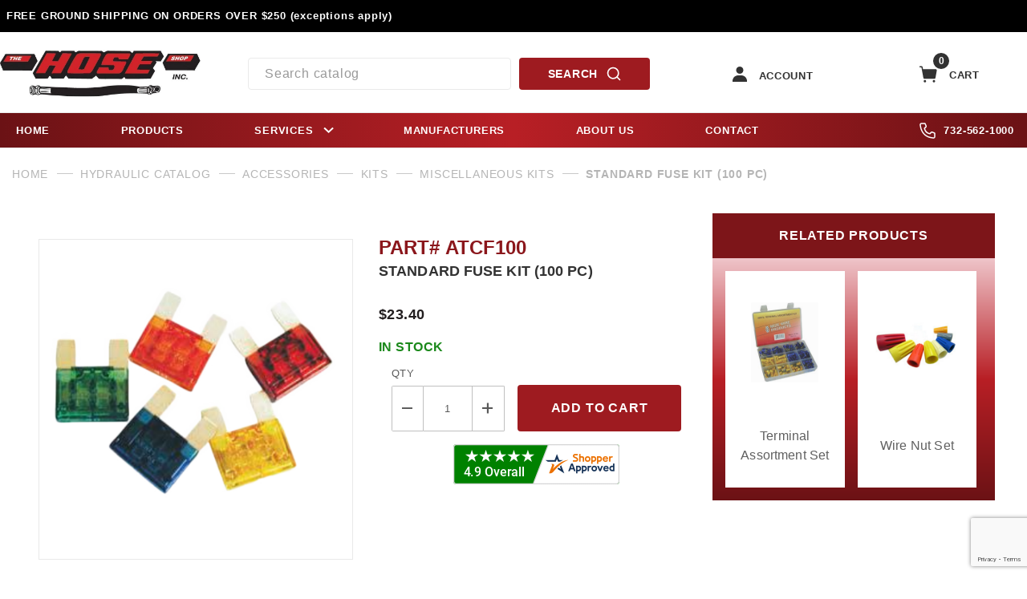

--- FILE ---
content_type: text/html; charset=utf-8
request_url: https://www.hoseshop.com/standard-fuse-kit-100-pc.html
body_size: 20669
content:
<!DOCTYPE html><html lang="en" class="no-js"><script>window.addEventListener('DOMContentLoaded', function () {sessionStorage.setItem('continue_url', 'https://www.hoseshop.com/standard-fuse-kit-100-pc.html');});</script><head><meta charset="utf-8"><meta name="viewport" content="width=device-width, initial-scale=1"><base href="https://www.hoseshop.com/mm5/"><title>www.hoseshop.com: Standard Fuse Kit (100 PC) </title><link type="text/css" media="all" rel="stylesheet" href="https://www.hoseshop.com/mm5/json.mvc?Store_Code=hoseshop&amp;Function=CSSResource_Output&amp;CSSCombinedResource_Code=stylesheet&T=398cd23e" data-resource-group="css_list" data-resource-code="stylesheet" /><link type="text/css" media="all" rel="stylesheet" href="css/00000001/combofacets.css?T=0c57b6af" data-resource-group="css_list" data-resource-code="combofacets" /><link type="text/css" media="all" rel="stylesheet" href="css/00000001/mailchimp.css?T=d70c24f1" data-resource-group="css_list" data-resource-code="mailchimp" /><link type="text/css" media="all" rel="stylesheet" href="css/00000001/customize_gowsikan.css?T=1aae57d2" data-resource-group="css_list" data-resource-code="customizegowsikan" /><script type="text/javascript">
var json_url = "https:\/\/www.hoseshop.com\/mm5\/json.mvc\u003F";
var json_nosessionurl = "https:\/\/www.hoseshop.com\/mm5\/json.mvc\u003F";
var Store_Code = "hoseshop";
</script>
<script type="text/javascript">
var MMThemeBreakpoints =
[
{
"code":	"mobile",
"name":	"Mobile",
"start":	{
"unit": "px",
"value": ""
}
,
"end":	{
"unit": "em",
"value": "39.999"
}
}
,{
"code":	"tablet",
"name":	"Tablet",
"start":	{
"unit": "px",
"value": ""
}
,
"end":	{
"unit": "em",
"value": "59.999"
}
}
];
</script>
<script type="text/javascript" src="https://www.hoseshop.com/mm5/clientside.mvc?T=49d38593&amp;Module_Code=cmp-cssui-searchfield&amp;Filename=runtime.js" integrity="sha512-GT3fQyjPOh3ZvhBeXjc3+okpwb4DpByCirgPrWz6TaihplxQROYh7ilw9bj4wu+hbLgToqAFQuw3SCRJjmGcGQ==" crossorigin="anonymous" async defer></script>
<script type="text/javascript">
var MMSearchField_Search_URL_sep = "https:\/\/www.hoseshop.com\/search.html\u003FSearch=";
(function( obj, eventType, fn )
{
if ( obj.addEventListener )
{
obj.addEventListener( eventType, fn, false );
}
else if ( obj.attachEvent )
{
obj.attachEvent( 'on' + eventType, fn );
}
})( window, 'mmsearchfield_override', function()
{
/*** This function allows you to prepend or append code to an existing function.* https://stackoverflow.com/questions/9134686/adding-code-to-a-javascript-function-programmatically*/function functionExtender(container, funcName, prepend, append) {(function () {'use strict';let cachedFunction = container[funcName];container[funcName] = function () {if (prepend) {prepend.apply(this);}let result = cachedFunction.apply(this, arguments);if (append) {append.apply(this);}return result;};})();}/*** This controls what happens when you click TAB on a selected search item.*/functionExtender(MMSearchField.prototype,'Event_Keydown',function () {},function () {let tabTarget = this.selected_item;if (tabTarget !== null) {if (event.keyCode === 9 && tabTarget !== this.menu_item_storesearch) {this.element_search.value = tabTarget.childNodes[0].getAttribute('data-search');}}});functionExtender(MMSearchField.prototype,'Menu_Append_Item',function () {},function () {let last = this.menu_items.length - 1;if (last === 0) {// One item found. Pass search_str in case it was an exact match.let search_str = this.element_search.value.trim();this.menu_items[last].action = this.menu_items[last].action + '&match_search=' + search_str + '&match_length=' + this.menu_items.length;}});MMSearchField.prototype.onMenuAppendHeader = function () {return null;};MMSearchField.prototype.onMenuAppendItem = function (data) {let searchResult;searchResult = newElement('li', {'class': 'x-search-preview__entry'}, null, null);searchResult.innerHTML = data;searchResult.setAttribute('aria-selected', 'false');searchResult.setAttribute('role', 'option');return searchResult;};MMSearchField.prototype.Menu_Item_Select = function (item) {this.selected_item = item;this.menu_items.forEach(function (menuItem) {menuItem.setAttribute('aria-selected', 'false');});if (item !== null) {this.selected_item.className = classNameAdd( this.selected_item, 'mm_searchfield_menuitem_selected' );this.selected_item.setAttribute('aria-selected', 'true');}};MMSearchField.prototype.onMenuAppendStoreSearch = function (search_value) {let searchAll;searchAll = newElement('li', {'class': 'x-search-preview__search-all'}, null, null);searchAll.element_text = newTextNode('Search store for product "' + search_value + '"', searchAll);searchAll.setAttribute('aria-selected', 'false');searchAll.setAttribute('role', 'option');return searchAll;};MMSearchField.prototype.onFocus = function () {this.element_menu.classList.toggle('x-search-preview--open');};MMSearchField.prototype.onBlur = function () {this.element_menu.classList.toggle('x-search-preview--open');};
} );
</script>
<script type="text/javascript" src="https://www.hoseshop.com/mm5/clientside.mvc?T=49d38593&amp;Filename=runtime_ui.js" integrity="sha512-ZIZBhU8Ftvfk9pHoUdkXEXY8RZppw5nTJnFsMqX+3ViPliSA/Y5WRa+eK3vIHZQfqf3R/SXEVS1DJTjmKgVOOw==" crossorigin="anonymous" async defer></script><script type="text/javascript" src="https://www.hoseshop.com/mm5/clientside.mvc?T=49d38593&amp;Filename=ajax.js" integrity="sha512-hBYAAq3Edaymi0ELd4oY1JQXKed1b6ng0Ix9vNMtHrWb3FO0tDeoQ95Y/KM5z3XmxcibnvbVujqgLQn/gKBRhA==" crossorigin="anonymous" async defer></script><!-- Head Tag Content start --><link rel="canonical" href="https://www.hoseshop.com/standard-fuse-kit-100-pc.html" itemprop="url"><!-- Head Tag Content ends --><script type="text/javascript" src="https://www.hoseshop.com/mm5/clientside.mvc?T=49d38593&Module_Code=mvga&amp;Filename=mvga.js"></script><!-- LP Site Verification --><meta name="google-site-verification" content="KaGbpIYRjx0eAjb9gEbwJ1IcgSQNA2K0ibj4veWshkQ" /><meta name="google-site-verification" content="QG9goAhvsSBm4vCFYbiubqiifw5Towc64CnEB8QgQ38" /><script async src="https://www.googletagmanager.com/gtag/js?id=G-WQZ4RGS9XY"></script><script>window.dataLayer = window.dataLayer || [];function gtag(){dataLayer.push(arguments);}gtag('js', new Date());gtag('config', 'G-WQZ4RGS9XY');</script><link type="text/css" media="all" rel="stylesheet" integrity="sha256-lWOXBr8vqpiy3pliCN1FmPIYkHdcr8Y0nc2BRMranrA= sha384-0K5gx4GPe3B0+RaqthenpKbJBAscHbhUuTd+ZmjJoHkRs98Ms3Pm2S4BvJqkmBdh sha512-wrhf+QxqNNvI+O73Y1XxplLd/Bt2GG2kDlyCGfeByKkupyZlAKZKAHXE2TM9/awtFar6eWl+W9hNO6Mz2QrA6Q==" crossorigin="anonymous" href="https://www.hoseshop.com/mm5/json.mvc?Store_Code=hoseshop&amp;Function=CSSResource_Output&amp;CSSResource_Code=mm-theme-styles&T=9bfaccea" data-resource-group="modules" data-resource-code="mm-theme-styles" /><script type="text/javascript" data-resource-group="modules" data-resource-code="recaptcha_v3">
(() =>
{
var script;
script	= document.createElement( 'script' );
script.src	= 'https://www.google.com/recaptcha/api.js?render=6LfV7Q0qAAAAABvpbjZ1BamwDWvnjGKBwknqI1dC';
document.documentElement.appendChild( script );
} )();
document.addEventListener( 'DOMContentLoaded', () =>
{
var form, element, elements, form_lookup;
form_lookup = new Array();
elements = document.querySelectorAll( 'form input\u005Bname\u003D\"Action\"\u005D\u005Bvalue\u003D\"AUTH\"\u005D, form \u005Bname\u003D\"Action\"\u005D\u005Bvalue\u003D\"ORDR,SHIP,CTAX,AUTH\"\u005D' )
for ( element of elements )
{
if ( element instanceof HTMLFormElement )	form = element;
else if ( element.form instanceof HTMLFormElement )	form = element.form;
else
{
form = null;
while ( element )
{
if ( element instanceof HTMLFormElement )
{
form = element;
break;
}
element = element.parentNode;
}
}
if ( form && ( form_lookup.indexOf( form ) === -1 ) )
{
form_lookup.push( form );
new Miva_reCAPTCHAv3_FormSubmitListener( form, 'payment_authorization' );
}
}
elements = document.querySelectorAll( 'form input\u005Bname\u003D\"Action\"\u005D\u005Bvalue\u003D\"ICST\"\u005D' )
for ( element of elements )
{
if ( element instanceof HTMLFormElement )	form = element;
else if ( element.form instanceof HTMLFormElement )	form = element.form;
else
{
form = null;
while ( element )
{
if ( element instanceof HTMLFormElement )
{
form = element;
break;
}
element = element.parentNode;
}
}
if ( form && ( form_lookup.indexOf( form ) === -1 ) )
{
form_lookup.push( form );
new Miva_reCAPTCHAv3_FormSubmitListener( form, 'customer_account_create' );
}
}
elements = document.querySelectorAll( 'form input\u005Bname\u003D\"Action\"\u005D\u005Bvalue\u003D\"ICSQ\"\u005D, form input\u005Bname\u003D\"Action\"\u005D\u005Bvalue\u005E\u003D\"ICSQ,\"\u005D' )
for ( element of elements )
{
if ( element instanceof HTMLFormElement )	form = element;
else if ( element.form instanceof HTMLFormElement )	form = element.form;
else
{
form = null;
while ( element )
{
if ( element instanceof HTMLFormElement )
{
form = element;
break;
}
element = element.parentNode;
}
}
if ( form && ( form_lookup.indexOf( form ) === -1 ) )
{
form_lookup.push( form );
new Miva_reCAPTCHAv3_FormSubmitListener( form, 'customer_account_quick_create' );
}
}
elements = document.querySelectorAll( 'form input\u005Bname\u003D\"Action\"\u005D\u005Bvalue\u003D\"EMPW\"\u005D' )
for ( element of elements )
{
if ( element instanceof HTMLFormElement )	form = element;
else if ( element.form instanceof HTMLFormElement )	form = element.form;
else
{
form = null;
while ( element )
{
if ( element instanceof HTMLFormElement )
{
form = element;
break;
}
element = element.parentNode;
}
}
if ( form && ( form_lookup.indexOf( form ) === -1 ) )
{
form_lookup.push( form );
new Miva_reCAPTCHAv3_FormSubmitListener( form, 'customer_forgot_password' );
}
}
elements = document.querySelectorAll( 'form input\u005Bname\u003D\"Action\"\u005D\u005Bvalue\u003D\"CSTR\"\u005D' )
for ( element of elements )
{
if ( element instanceof HTMLFormElement )	form = element;
else if ( element.form instanceof HTMLFormElement )	form = element.form;
else
{
form = null;
while ( element )
{
if ( element instanceof HTMLFormElement )
{
form = element;
break;
}
element = element.parentNode;
}
}
if ( form && ( form_lookup.indexOf( form ) === -1 ) )
{
form_lookup.push( form );
new Miva_reCAPTCHAv3_FormSubmitListener( form, 'customer_reset_password' );
}
}
elements = document.querySelectorAll( 'form input\u005Bname\u003D\"Action\"\u005D\u005Bvalue\u003D\"LOGN\"\u005D, form input\u005Bname\u003D\"Action\"\u005D\u005Bvalue\u005E\u003D\"LOGN,\"\u005D' )
for ( element of elements )
{
if ( element instanceof HTMLFormElement )	form = element;
else if ( element.form instanceof HTMLFormElement )	form = element.form;
else
{
form = null;
while ( element )
{
if ( element instanceof HTMLFormElement )
{
form = element;
break;
}
element = element.parentNode;
}
}
if ( form && ( form_lookup.indexOf( form ) === -1 ) )
{
form_lookup.push( form );
new Miva_reCAPTCHAv3_FormSubmitListener( form, 'customer_login' );
}
}
elements = document.querySelectorAll( 'form input\u005Bname\u003D\"Action\"\u005D\u005Bvalue\u003D\"MMX_CONTACT_FORM_SUBMITTED\"\u005D' )
for ( element of elements )
{
if ( element instanceof HTMLFormElement )	form = element;
else if ( element.form instanceof HTMLFormElement )	form = element.form;
else
{
form = null;
while ( element )
{
if ( element instanceof HTMLFormElement )
{
form = element;
break;
}
element = element.parentNode;
}
}
if ( form && ( form_lookup.indexOf( form ) === -1 ) )
{
form_lookup.push( form );
new Miva_reCAPTCHAv3_FormSubmitListener( form, 'MMX_CONTACT_FORM_SUBMITTED' );
}
}
} );
class Miva_reCAPTCHAv3_FormSubmitListener
{
#form;
#submitting;
#event_submit;
#original_submit;
#recaptcha_action;
constructor( form, recaptcha_action )
{
this.#form	= form;
this.#submitting	= false;
this.#original_submit	= form.submit;
this.#recaptcha_action	= recaptcha_action;
this.#event_submit	= ( e ) =>
{
e.stopImmediatePropagation();
e.preventDefault();
//
// Trigger overwritten submit to build reCAPTCHAv3 response, where the original
// form submit will be restored in the callback and the "submit" listener removed.
//
this.#form.submit();
}
this.#form.submit	= () =>
{
if ( this.#submitting )
{
return;
}
this.#submitting = true;
Miva_reCAPTCHAv3_Submit( this.#recaptcha_action, ( token ) =>
{
var input_response;
this.#submitting	= false;
input_response	= document.createElement( 'input' );
input_response.type	= 'hidden';
input_response.name	= 'reCAPTCHAv3_Response';
input_response.value	= token;
this.#form.submit	= this.#original_submit;
this.#form.removeEventListener( 'submit', this.#event_submit, { capture: true } );
this.#form.appendChild( input_response );
if ( this.#form.requestSubmit )	this.#form.requestSubmit();
else	this.#form.dispatchEvent( new Event( 'submit', { bubbles: true, cancelable: true } ) );
} );
};
this.#form.addEventListener( 'submit', this.#event_submit, { capture: true } );
}
}
function Miva_reCAPTCHAv3_Submit( recaptcha_action, callback )
{
try
{
grecaptcha.ready( () => {
try
{
grecaptcha.execute( '6LfV7Q0qAAAAABvpbjZ1BamwDWvnjGKBwknqI1dC', { action: recaptcha_action } ).then( ( token ) => {
callback( token );
} );
}
catch ( e )
{
setTimeout( () => callback( 'recaptcha failed' ) );
}
} );
}
catch ( e )
{
setTimeout( () => callback( 'recaptcha failed' ) );
}
}
</script><script data-resource-group="head_tag" data-resource-code="legacy-browsers">
</script><script type="text/javascript" async defer src="scripts/00000001/runtime_combofacets.js?T=3e6bd9ea" data-resource-group="head_tag" data-resource-code="runtimecombofacets"></script><script type="text/javascript" async defer src="scripts/00000001/mailchimp.js?T=629b7600" data-resource-group="head_tag" data-resource-code="mailchimp"></script><script id="mcjs" data-resource-group="head_tag" data-resource-code="mailchimp_tracker">!function(c,h,i,m,p){m=c.createElement(h),p=c.getElementsByTagName(h)[0],m.async=1,m.src=i,p.parentNode.insertBefore(m,p)}(document,"script","https://chimpstatic.com/mcjs-connected/js/users/e073c8dbd5ef8f65c7b4caa56/735a735e1369ca86d0875c996.js");</script><script type="text/javascript" src="scripts/00000001/quantify_setUnits.js"></script><!-- attributemachine --><script type="text/javascript" src="https://www.hoseshop.com/mm5/clientside.mvc?T=49d38593&amp;Filename=runtime.js" integrity="sha512-EiU7WIxWkagpQnQdiP517qf12PSFAddgl4rw2GQi8wZOt6BLZjZIAiX4R53VP0ePnkTricjSB7Edt1Bef74vyg==" crossorigin="anonymous" async defer></script><script type="text/javascript" src="https://www.hoseshop.com/mm5/clientside.mvc?T=49d38593&amp;Filename=MivaEvents.js" integrity="sha512-bmgSupmJLB7km5aCuKy2K7B8M09MkqICKWkc+0w/Oex2AJv3EIoOyNPx3f/zwF0PZTuNVaN9ZFTvRsCdiz9XRA==" crossorigin="anonymous" async defer></script><script type="text/javascript" src="https://www.hoseshop.com/mm5/clientside.mvc?T=49d38593&amp;Filename=AttributeMachine.js" integrity="sha512-e2qSTe38L8wIQn4VVmCXg72J5IKMG11e3c1u423hqfBc6VT0zY/aG1c//K/UjMA6o0xmTAyxRmPOfEUlOFFddQ==" crossorigin="anonymous" async defer></script>
<script type="text/javascript">
(function( obj, eventType, fn )
{
if ( obj.addEventListener )
{
obj.addEventListener( eventType, fn, false );
}
else if ( obj.attachEvent )
{
obj.attachEvent( 'on' + eventType, fn );
}
})( window, 'attributemachine_override', function()
{
AttributeMachine.prototype.Generate_Discount = function (discount) {let discount_div;discount_div = document.createElement('div');discount_div.innerHTML = discount.descrip + ': ' + discount.formatted_discount;return discount_div;};AttributeMachine.prototype.Generate_Swatch = function (product_code, attribute, option) {let swatch_container = document.querySelector('#swatches');let swatch = document.createElement('li');let swatchButton = document.createElement('button');let img = document.createElement('img');img.src = option.image;img.setAttribute('alt', option.prompt);img.setAttribute('loading', 'lazy');swatchButton.setAttribute('type', 'button');swatchButton.setAttribute('aria-label', option.prompt);swatchButton.appendChild(img);swatch.classList.add('o-list-inline__item');swatch.setAttribute('data-code', option.code);swatch.setAttribute('data-color', option.prompt);swatch.appendChild(swatchButton);setTimeout(function () {if (swatch_container) {let swatch_element = swatch_container.querySelector('ul');let swatch_select = document.querySelector('[data-hook="attribute-swatch-select"]');let swatch_selected = swatch_select.options[swatch_select.selectedIndex].text;let swatch_name_element = document.querySelector('[data-hook="attribute-swatch-name"]');let swatchElements = swatch_element.querySelectorAll('li');swatch_element.removeAttribute('style');swatch_element.classList.add('o-list-inline');/*** Adds the selected swatch name to the label.*/swatch_name_element.textContent = swatch_selected;/*** Adds an active class to the selected swatch.*/swatchElements.forEach(function (swatchElement) {let swatchColor = swatchElement.getAttribute('data-code');let swatchImage = swatchElement.querySelector('button');if (swatchColor === swatch_select.options[swatch_select.selectedIndex].value) {swatchImage.classList.add('x-product-layout-purchase__swatches--active');}});}}, 0);return swatch;};AttributeMachine.prototype.Swatch_Click = function(input, attribute, option) {let swatch_name_element = document.querySelector('[data-hook="attribute-swatch-name"]');let i;let swatchElements = input.machine.swatches.childNodes[0].childNodes;for (i = 0; i < input.select.options.length; i++) {if (input.select.options[i].value === option.code) {input.select.selectedIndex = i;}}if (attribute.inventory) {this.Attribute_Changed(input);}swatch_name_element.innerHTML = option.prompt;/*** Adds focus back to the selected swatch.*/swatchElements.forEach(function (swatchElement) {let swatchColor = swatchElement.getAttribute('data-code');let swatchImage = swatchElement.querySelector('button');if (swatchColor === input.select.options[input.select.selectedIndex].value) {swatchImage.focus();}});};MivaEvents.SubscribeToEvent('variant_changed', function (product_data) {var master_code = product_data.product_code;if ( variant_loaded && variant_loaded > 0 ) {var variant_id = variant_loaded;} else {var variant_id = product_data.variant_id;}var url = "/load-variant-data.html?product_code=" + master_code + "&variant_id=" + variant_id;$.get( url, function( data ) {//Data Bindings -- Sample data/*	{"sku": "","code": "","name": "","weight": "","description": "","base_cost": "","base_price": "","formatted_price": "","inv_active": "","inv_available": "","inv_level": "","inv_short": "","inv_long": ""}*/var data = JSON.parse(data);document.getElementById("unitWeight").value = data.weight;$(".x-product-layout-purchase__sku").html('Part# ' + data.code);$("span.title-product").html(data.name);if (data.description) {$("#tab-Products").html( utoh(data.description) ); //clean up special characters}var invMsg = document.getElementById("inventory-message");if (invMsg) {if (data.inv_available <= "0") {invMsg.classList.remove("inventory-in");invMsg.classList.add("inventory-out");invMsg.innerText = data.inv_short_global;} else {invMsg.classList.remove("inventory-out");invMsg.classList.add("inventory-in");}}var url = "/load-variant-product-custom-fields.html?product_code=" + data.code;if ( $("#tab-Products") ) {var url = url + "&hasDescrip=1";}$.ajax({type: 'POST',url: url,dataType: 'html',data: data,success: function(data ) {$("#tabs_Variant").html( data );let variant_values = $("#tabs_Variant").find(".variant_value");for (let index = 0; index < variant_values.length; index++) {variantText = variant_values[index].textContent;variant_values[index].textContent = normalize_text(variantText)}}});});let obj_units = document.getElementById("price_unit");if (obj_units) {let units = ""if ( document.getElementById("isInch").checked ) {units = "INCH";} else {units = "FOOT";document.getElementById("isFoot").checked = true;}//let units = obj_units.innerText;if ( units === 'INCH' || units === 'FOOT' ) {//calculate everything in Foot and updatelet obj_price = document.getElementById("price-value");let priceF = obj_price.innerText;let price = priceF.replace('$','');let footPrice = (price * 12).toFixed(2);let footPriceF = "$" + footPrice;//console.log(price, units, footPrice, " FOOT" );obj_price.innerText = footPriceF;obj_units.innerText = "FOOT";document.getElementById("perInch").value = price;document.getElementById("perFoot").value = footPrice;// See /mm5/scripts/00000001/quantify_setUnits.jsif ( document.getElementById("price_unit") ) {let unit = setUnit();unit.update_qty();}}}let sel = document.getElementById("l-variant");let option = "";if ( variant_loaded && variant_loaded > 0 ) {for(i = 0; i < sel.options.length; i++) {option = sel.options[i].value.toUpperCase();if (option === variant_search) {sel.selectedIndex = i;variant_loaded = 0sel.dispatchEvent(new Event('change', { 'bubbles': true }));break;}}}});
} );
</script>
<!-- imagemachine --><script type="text/javascript" src="https://www.hoseshop.com/mm5/clientside.mvc?T=49d38593&amp;Filename=ImageMachine.js" integrity="sha512-luSn6atUPOw8U8HPV927zNVkcbbDcvbAlaSh/MEWznSCrOzPC2iQVeXSwLabEEn43FBmR6lKN0jhsWKmJR4n1Q==" crossorigin="anonymous" async defer></script>
<script type="text/javascript">
(function( obj, eventType, fn )
{
if ( obj.addEventListener )
{
obj.addEventListener( eventType, fn, false );
}
else if ( obj.attachEvent )
{
obj.attachEvent( 'on' + eventType, fn );
}
})( window, 'imagemachine_override', function()
{
const productName = 'Standard Fuse Kit \u0028100 PC\u0029';let generate_thumbnail_event = new CustomEvent('ImageMachine_Generate_Thumbnail');let images = [];let thumbnailIndex = 0;let zoomImageLink = document.querySelector('[data-photograph]');ImageMachine.prototype.oninitialize = function (data) {images = [];thumbnailIndex = 0;zoomImageLink.href = (data.length > 0) ? data[0].image_data[this.closeup_index] : 'graphics/en-US/admin/blank.gif';this.Initialize(data);MovingPictures();};ImageMachine.prototype.ImageMachine_Generate_Thumbnail = function (thumbnail_image, main_image, closeup_image, type_code) {let thumbnailImg;let thumbnailItem;let thumbnailLink;let thumbnailPicture;thumbnailItem = document.createElement('li');thumbnailItem.classList.add('x-filmstrip__list-item');if (typeof( thumbnail_image ) === 'string' && thumbnail_image.length > 0) {thumbnailLink = document.createElement('a');thumbnailLink.href = closeup_image;thumbnailLink.classList.add('x-filmstrip__link');thumbnailLink.setAttribute('aria-label', ' Product Image ' + Number(thumbnailIndex + 1) + ' of ' + Number(this.data.length));thumbnailLink.setAttribute('data-hook', 'a11yThumbnailLink');thumbnailLink.setAttribute('data-title', productName);thumbnailLink.setAttribute('role', 'button');thumbnailLink.setAttribute('target', '_blank');thumbnailPicture = document.createElement('picture');thumbnailPicture.classList.add('x-filmstrip__picture');thumbnailImg = document.createElement('img');thumbnailImg.classList.add('x-filmstrip__image');thumbnailImg.setAttribute('alt', productName);thumbnailImg.setAttribute('data-zoom', closeup_image);thumbnailImg.setAttribute('loading', 'lazy');thumbnailImg.setAttribute('width', this.thumb_width);thumbnailImg.setAttribute('height', this.thumb_height);thumbnailImg.src = thumbnail_image;thumbnailPicture.appendChild(thumbnailImg);thumbnailLink.appendChild(thumbnailPicture);thumbnailItem.appendChild(thumbnailLink);let image = {imageIndex: thumbnailIndex,imageSrc: closeup_image,imageTitle: productName};images.push(image);thumbnailIndex++}else {let image = {imageIndex: thumbnailIndex,imageSrc: closeup_image,imageTitle: productName};images.push(image);}document.dispatchEvent(generate_thumbnail_event);return thumbnailItem;};ImageMachine.prototype.onthumbnailimageclick = function (data) {event.preventDefault();this.Thumbnail_Click(data);if (event.target.hasAttribute('data-zoom')) {zoomImageLink.href = event.target.getAttribute('data-zoom');}else if (event.target.parentElement.hasAttribute('href')) {zoomImageLink.href = event.target.parentElement.href;}else {zoomImageLink.href = event.target.href;}};/*** Filmstrip* Version 1.0** Pure JavaScript thumbnail filmstrip with accessibility baked in.*/let MovingPictures = function MovingPictures() {'use strict';let filmstripResizeTimeout;let filmstripWrapper = document.querySelector('[data-filmstrip-wrapper]');let filmstrip;let filmstripSlides;if (filmstripWrapper) {filmstrip = filmstripWrapper.querySelector('[data-filmstrip]');filmstripSlides = filmstrip.querySelectorAll('li');}/*** Lazy-load controls for thumbnails.*/if ('loading' in HTMLImageElement.prototype) {const images = filmstrip.querySelectorAll('img[loading="lazy"]');images.forEach(function (img) {if (img.dataset.src) {img.src = img.dataset.src;img.removeAttribute('data-src');}img.classList.add('is-visible');});}else {Array.prototype.forEach.call(filmstripSlides, function (slide) {const img = slide.querySelector('img');if (img.dataset.src) {img.src = img.dataset.src;img.removeAttribute('data-src');}img.classList.add('is-visible');});}/*** Take the index of the slide to show and calculate the scrollLeft value needed.* @param slideToShow* @param currentVisibleWidth*/let scrollIt = function scrollIt(slideToShow, currentVisibleWidth) {let gallery = filmstrip;if (filmstrip.hasAttribute('data-vertical')) {gallery.scrollTop = gallery.scrollTop + currentVisibleWidth;}else {gallery.scrollLeft = gallery.scrollLeft + currentVisibleWidth;}};/*** Find the visible element and run the scrollIt() function based on the direction set.* @param dir*/let showSlide = function showSlide(dir) {let visible = filmstrip.querySelectorAll('.is-visible');let i = dir === 'previous' ? 0 : 1;let currentVisibleWidth = i === 0 ? -visible[0].closest('li').scrollWidth : visible[0].closest('li').scrollWidth;if (filmstrip.hasAttribute('data-vertical')) {currentVisibleWidth = i === 0 ? -visible[0].closest('li').scrollHeight : visible[0].closest('li').scrollHeight;}if (visible.length > 1) {scrollIt(visible[i], currentVisibleWidth);}else {let newSlide = i === 0 ? visible[0].previousElementSibling : visible[0].nextElementSibling;if (newSlide) {scrollIt(newSlide, currentVisibleWidth);}}};/*** Build the controls and add them to the gallery wrapper.*/let buildControls = function buildControls(wreckIt) {let findControls = document.querySelector('[data-filmstrip-controls]');let filmstripList = filmstrip.querySelector('ul');if (wreckIt === true) {if (findControls !== null) {filmstripWrapper.removeAttribute('style');filmstripList.classList.remove('has-controls');findControls.remove();}return;}if (findControls === null) {let controls = document.createElement('ul');let controlTemplate = ['<li><button class="x-filmstrip-controls__previous" aria-label="Previous" data-dir="previous" type="button"><span class="u-icon-arrow-left" aria-hidden="true"></span></button></li>','<li><button class="x-filmstrip-controls__next" aria-label="Next" data-dir="next" type="button"><span class="u-icon-arrow-right" aria-hidden="true"></span></button></li>'].join('');controls.classList.add('x-filmstrip-controls');controls.setAttribute('data-filmstrip-controls', '');controls.innerHTML = controlTemplate;filmstripWrapper.appendChild(controls);filmstripList.classList.add('has-controls');if (filmstrip.hasAttribute('data-vertical')) {filmstripWrapper.style.padding = controls.querySelector('button').offsetHeight + 'px 0';}else {filmstripWrapper.style.padding = '0 ' + controls.querySelector('button').offsetWidth + 'px';}controls.addEventListener('click', function (e) {let targetButton = e.target;showSlide(targetButton.dataset.dir);});/*** Bind the arrow keys to scroll through the images and fire the same functions as the buttons.*/filmstrip.addEventListener('keypress', function (keyEvent) {if (keyEvent.key === 'ArrowRight') {showSlide('next');}if (keyEvent.key === 'ArrowLeft') {showSlide('previous');}});}};let calculateDimensions = function calcualteDimensions() {let dimensions = {width: 0,height: 0};Array.prototype.forEach.call(filmstripSlides, function (slide) {let img = slide.querySelector('img');let imageHeight = img.getAttribute('height') ? parseInt(img.getAttribute('height'), 10) : img.clientHeight;let imageWidth = img.getAttribute('width') ? parseInt(img.getAttribute('width'), 10) : img.clientWidth;let offsetX = parseInt(getComputedStyle(slide).paddingRight, 10);let offsetY = parseInt(getComputedStyle(slide).paddingBottom, 10);dimensions.width = dimensions.width + imageWidth + offsetX;dimensions.height = dimensions.height + imageHeight + offsetY;});return dimensions;};document.addEventListener('ImageMachine_Thumbnails_Initialized', function (event) {console.log(event);});if ((calculateDimensions().width > filmstrip.clientWidth) || (filmstrip.hasAttribute('data-vertical') && calculateDimensions().height > filmstrip.clientHeight)) {buildControls();}else {buildControls(true);}window.addEventListener('resize', function (event) {if (filmstripResizeTimeout) {window.cancelAnimationFrame(filmstripResizeTimeout);}filmstripResizeTimeout = window.requestAnimationFrame(function () {if ((calculateDimensions().width > filmstrip.clientWidth) || (filmstrip.hasAttribute('data-vertical') && calculateDimensions().height > filmstrip.clientHeight)) {buildControls();}else {buildControls(true);}});}, false);};/*** Picture Book* Version 1.0** Pure JavaScript photo gallery with accessibility baked in.** Inspired by the PhotoViewerJS code by Curtis Campbell:* https://github.com/curtisc123/PhotoViewerJS*/(function (document) {'use strict';/*** Public Properties* @type {{init}}*/let PictureBook = {};let defaults = {AnimationTime: 150};/*** Private Members* @type {string}*/const PHOTO_VIEWER_ACTIVE = 'has-photo-viewer';const PHOTO_VIEWER_VISIBLE = 'x-photo-viewer__visible';const PHOTO_VIEWER_LOADED_CLASS = 'is-loaded';const PhotoGallery = document.querySelector('[data-PhotoGallery]');let currentLoadedImage;let Photographs;let PhotographSources;let PhotoViewer;let PhotoViewerTitle;let PhotoViewerClose;let PhotoViewerCurrentImageContainer;let PhotoViewerCurrentImage;let PhotoViewerControls;let PhotoViewerPreviousImage;let PhotoViewerNextImage;let PhotoViewerCount;let openTrigger;/*** Public Methods*/PictureBook.init = function () {BuildPhotoViewer();Setup();SetImageLinkListeners();PhotoViewerClose.addEventListener('click', ClosePhotoViewer);PhotoViewerNextImage.addEventListener('click', LoadNextImage);PhotoViewerPreviousImage.addEventListener('click', LoadPreviousImage);window.addEventListener('keydown', function (event) {let escKey = (event.key === 'Escape' || event.keyCode === 27);if (event.defaultPrevented) {return; // Do nothing if the event was already processed}if (!escKey) {return;}if (escKey) {if (PhotoViewer.classList.contains('x-photo-viewer__visible')) {ClosePhotoViewer(event);}}}, true);swipe.init(PhotoViewerCurrentImageContainer);};/*** Private Methods* @constructor*/let Setup = function () {Photographs = document.querySelectorAll('[data-photograph]');PhotographSources = document.querySelectorAll('[data-zoom]');PhotoViewer = document.querySelector('[data-PhotoViewer]');PhotoViewerTitle = document.querySelector('[data-PhotoViewerTitle]');PhotoViewerClose = document.querySelector('[data-PhotoViewerClose]');PhotoViewerCurrentImageContainer = document.querySelector('[data-PhotoViewerCurrentImageContainer]');PhotoViewerCurrentImage = document.querySelector('[data-PhotoViewerCurrentImage]');PhotoViewerControls = document.querySelector('[data-PhotoViewerControls]');PhotoViewerPreviousImage = document.querySelector('[data-PhotoViewerPreviousImage]');PhotoViewerNextImage = document.querySelector('[data-PhotoViewerNextImage]');PhotoViewerCount = document.querySelector('[data-PhotoViewerCount]');};let BuildPhotoViewer = function () {let PhotoViewerElement = document.createElement('div');PhotoViewerElement.classList.add('x-photo-viewer');PhotoViewerElement.setAttribute('data-PhotoViewer', '');PhotoViewerElement.setAttribute('aria-hidden', 'true');PhotoViewerElement.setAttribute('aria-label', 'Gallery of ' + productName + ' Images');PhotoViewerElement.setAttribute('role', 'dialog');PhotoViewerElement.innerHTML = ['<header class="x-photo-viewer__header">','<h2 class="x-photo-viewer__title" data-PhotoViewerTitle aria-live="polite" aria-atomic="true"></h2>','<div class="x-photo-viewer__close" data-PhotoViewerClose><button disabled>X<span class="u-hide-visually">Close dialog</span></button></div>','</header>','<div class="x-photo-viewer__container">','<picture class="x-photo-viewer__current-image" data-PhotoViewerCurrentImageContainer>','<img data-PhotoViewerCurrentImage src="" alt="" loading="lazy">','</picture>','</div>','<div class="x-photo-viewer__controls" data-PhotoViewerControls>','<div class="x-photo-viewer__previous-image" data-PhotoViewerPreviousImage>','<button class="btn-outline-dark" aria-label="Previous" disabled>&laquo; Previous</button></div>','<div class="x-photo-viewer__count" data-PhotoViewerCount aria-live="polite" aria-atomic="true"></div>','<div class="x-photo-viewer__next-image" data-PhotoViewerNextImage>','<button class="btn-outline-dark" aria-label="Next" disabled>Next &raquo;</button></div>','</div>'].join('');document.body.append(PhotoViewerElement);};let SetImageLinkListeners = function () {for (let i = 0; i < Photographs.length; i++) {Photographs[i].addEventListener('click', ImageOpen);}};let ImageOpen = function (e) {e.preventDefault();InitializePhotoViewer(this.href);};let InitializePhotoViewer = function (clickedImage) {if (images.length === 1) {PhotoViewerControls.classList.add('u-invisible');}for (let i = 0; i < images.length; i++) {if (images[i].hasOwnProperty('imageSrc')) {if ( decodeURI( clickedImage ).includes( decodeURI( images[i].imageSrc ) ) ) {OpenPhotoViewer(images[i]);}}}};let SetPhotoViewerPhoto = function (currentImage) {PhotoViewerCurrentImage.alt = currentImage.imageTitle;PhotoViewerCurrentImage.src = currentImage.imageSrc;PhotoViewerTitle.innerHTML = currentImage.imageTitle;PhotoViewerCount.innerHTML = currentImage.imageIndex + 1 + '/' + images.length;currentLoadedImage = currentImage.imageIndex;setTimeout(function () {PhotoViewerCurrentImageContainer.classList.add(PHOTO_VIEWER_LOADED_CLASS);}, defaults.AnimationTime);};let OpenPhotoViewer = function (clickedImage) {document.documentElement.classList.add(PHOTO_VIEWER_ACTIVE);PhotoViewer.classList.add(PHOTO_VIEWER_VISIBLE);PhotoViewer.setAttribute('aria-hidden', 'false');Array.from(PhotoViewer.querySelectorAll('button')).forEach(function (button) {button.removeAttribute('disabled');});SetPhotoViewerPhoto(clickedImage);a11yHelper();};let ClosePhotoViewer = function (e) {e.preventDefault();PhotoViewer.setAttribute('aria-hidden', 'true');Array.from(PhotoViewer.querySelectorAll('button')).forEach(function (button) {button.setAttribute('disabled', '');});PhotoViewer.classList.remove(PHOTO_VIEWER_VISIBLE);document.documentElement.classList.remove(PHOTO_VIEWER_ACTIVE);a11yHelper();PhotoViewerControls.classList.remove('u-invisible');};let LoadNextImage = function (e) {e.preventDefault();if (currentLoadedImage >= images.length - 1) {return;}PhotoViewerCurrentImageContainer.classList.remove(PHOTO_VIEWER_LOADED_CLASS);SetPhotoViewerPhoto(images[currentLoadedImage + 1]);};let LoadPreviousImage = function (e) {e.preventDefault();if (currentLoadedImage <= 0) {return;}PhotoViewerCurrentImageContainer.classList.remove(PHOTO_VIEWER_LOADED_CLASS);SetPhotoViewerPhoto(images[currentLoadedImage - 1]);};let swipe = {touchStartX: 0,touchEndX: 0,minSwipePixels: 100,detectionZone: undefined,init: function (detectionZone) {detectionZone.addEventListener('touchstart', function (event) {swipe.touchStartX = event.changedTouches[0].screenX;}, false);detectionZone.addEventListener('touchend', function (event) {swipe.touchEndX = event.changedTouches[0].screenX;swipe.handleSwipeGesture(event);}, false);},handleSwipeGesture: function (event) {let direction;let moved;if (swipe.touchEndX <= swipe.touchStartX) {moved = swipe.touchStartX - swipe.touchEndX;direction = 'left'}if (swipe.touchEndX >= swipe.touchStartX) {moved = swipe.touchEndX - swipe.touchStartX;direction = 'right'}if (moved > swipe.minSwipePixels && direction !== 'undefined') {swipe.scroll(direction, event)}},scroll: function (direction, event) {if (direction === 'left') {LoadNextImage(event);}if (direction === 'right') {LoadPreviousImage(event);}}};let a11yHelper = function () {let focusableElements = PhotoViewer.querySelectorAll('a[href], button:not([disabled]):not([aria-hidden])');let firstFocus = focusableElements[0];let lastFocus = focusableElements[focusableElements.length - 1];function handleKeyboard(keyEvent) {let tabKey = (keyEvent.key === 'Tab' || keyEvent.keyCode === 9);function handleBackwardTab() {if (document.activeElement === firstFocus) {keyEvent.preventDefault();lastFocus.focus();}}function handleForwardTab() {if (document.activeElement === lastFocus) {keyEvent.preventDefault();firstFocus.focus();}}if (!tabKey) {return;}if (keyEvent.shiftKey) {handleBackwardTab();}else {handleForwardTab();}}/*** Toggles an 'inert' attribute on all direct children of the <body> that are not the element you passed in. The* element you pass in needs to be a direct child of the <body>.** Most useful when displaying a dialog/modal/overlay and you need to prevent screen-reader users from escaping the* modal to content that is hidden behind the modal.** This is a basic version of the `inert` concept from WICG. It is based on an alternate idea which is presented here:* https://github.com/WICG/inert/blob/master/explainer.md#wouldnt-this-be-better-as* Also see https://github.com/WICG/inert for more information about the inert attribute.*/let setInert = function () {Array.from(document.body.children).forEach(function (child) {if (child !== PhotoViewer && child.tagName !== 'LINK' && child.tagName !== 'SCRIPT') {child.classList.add('is-inert');child.setAttribute('inert', '');child.setAttribute('aria-hidden', 'true');}});};let removeInert = function () {Array.from(document.body.children).forEach(function (child) {if (child !== PhotoViewer && child.tagName !== 'LINK' && child.tagName !== 'SCRIPT') {child.classList.remove('is-inert');child.removeAttribute('inert');child.removeAttribute('aria-hidden');}});};if (PhotoViewer.classList.contains('x-photo-viewer__visible')) {openTrigger = document.activeElement;setInert();firstFocus.focus();PhotoViewer.addEventListener('keydown', function (keyEvent) {handleKeyboard(keyEvent);});}else {removeInert();openTrigger.focus();PhotoViewer.removeEventListener('keydown', handleKeyboard);}};return PictureBook.init();}(document));
} );
</script>
<meta property="og:title" content="Standard Fuse Kit &#40;100 PC&#41; "><meta property="og:type" content="product"><meta property="og:image" content="https://www.hoseshop.com/mm5/graphics/00000001/1/atcf100.png"><meta property="og:url" content="https://www.hoseshop.com/standard-fuse-kit-100-pc.html"><meta property="og:site_name" content="www.hoseshop.com"><meta property="og:description" content="Check out the deal on Standard Fuse Kit &#40;100 PC&#41; at www.hoseshop.com"><meta property="og:locale" content="en_US"><meta name="twitter:card" content="summary_large_image"><meta name="twitter:site" content="@TWITTER_ACCOUNT"><meta name="twitter:creator" content="@TWITTER_ACCOUNT"><meta name="twitter:url" content="https://www.hoseshop.com/standard-fuse-kit-100-pc.html"><meta name="twitter:title" content="Standard Fuse Kit &#40;100 PC&#41; "><meta name="twitter:description" content="Check out the deal on Standard Fuse Kit &#40;100 PC&#41; at www.hoseshop.com"><meta name="twitter:image" content="https://www.hoseshop.com/mm5/graphics/00000001/1/atcf100.png"><meta name="twitter:image:alt" content="Standard Fuse Kit &#40;100 PC&#41; "><style></style><script>//used in product_utility.jslet match_search = "";let match_length = 0;let variant_loaded = false;let variant_search = "";</script></head><body id="js-PROD" class="o-site-wrapper t-page-prod"><div id="mini_basket" class="readytheme-contentsection">
<section class="x-mini-basket" data-hook="mini-basket" data-item-count="0" data-subtotal="" aria-modal="true" tabindex="-1"><div class="x-mini-basket__content u-bg-white" data-hook="mini-basket__content" aria-describedby="mb-description" aria-label="Your Cart Summary" role="dialog" tabindex="0"><header><div class="x-mini-basket__header"><strong id="mb-description">My Cart: 0 item(s)</strong><button class="c-button u-bg-gray-40 u-icon-cross" data-hook="close-mini-basket" aria-label="Close the Mini-Basket"></button></div><hr class="c-keyline"></header><footer class="x-mini-basket__footer"><div class="x-messages x-messages--info">Your Shopping Cart Is Empty</div></footer></div></section>
</div>
<section class="t-site-header__top-navigation"><div class="o-wrapper o-wrapper--flush"><div class="o-layout o-layout--flush"><div class="o-layout__item u-text-bold"><span id="header_message" class="t-site-header__message">FREE GROUND SHIPPING ON ORDERS OVER $250 (exceptions apply)</span></div></div></div></section>
<header class="header o-wrapper o-wrapper o-wrapper--flush t-site-header quickview_hidden" data-hook="site-header"><div id="fasten_header" class="readytheme-contentsection">
<div class="x-fasten-header-wrapper x-fasten-header"><section class="o-layout o-layout--align-center x-fasten-header-inner " data-hook="fasten-header"aria-hidden="true"><div class="o-layout__item u-width-2 u-width-2--w u-text-left t-site-header__logo"><a href="https://www.hoseshop.com/" title="www.hoseshop.com" rel="nofollow" tabindex="-1"><img class="x-fasten-header__logo-image" src="graphics/00000001/1/hose logo.jpg"alt="HOSE" loading="lazy"width="892" height="248"></a></div><div class="o-layout__item u-width-2 u-width-3--w"><a class="c-button c-button--clear c-button--flush u-bg-transparent u-color-gray-50 u-text-medium u-text-uppercase"href="https://www.hoseshop.com/our-catalog.html" tabindex="-1">Shop Our Catalog <span class="u-font-tiny u-icon-chevron-right"aria-hidden="true"></span></a></div><div class="o-layout__item u-width-4"><form class="t-site-header__search-form" method="post" action="https://www.hoseshop.com/search.html"><fieldset><legend>Product Search</legend><div class="c-form-list"><div class="c-form-list__item c-form-list__item--full c-control-group u-flex"><input class="c-form-input c-control-group__field u-bg-transparent u-border-none"data-mm_searchfield="Yes" data-mm_searchfield_id="x-search-preview--fasten" type="search"name="Search" value="" placeholder="Search" autocomplete="off" requiredaria-label="Secondary Product Search" tabindex="-1"><buttonclass="c-button c-button--large c-control-group__button u-bg-transparent u-color-gray-50 u-icon-search u-border-none"type="submit" aria-label="Perform Secondary Product Search" tabindex="-1"></button></div></div></fieldset><span class="x-search-preview u-color-gray-50" data-mm_searchfield_menu="Yes"data-mm_searchfield_id="x-search-preview--fasten"></span></form></div><div class="o-layout__item u-flex u-width-4 u-width-3--w t-site-header__masthead-links"><a class="header__link u-text-uppercase t-global-account-toggle" href="https://www.hoseshop.com/customer-log-in.html"tabindex="-1"><span class="header__icon-link" aria-hidden="true"><img src="graphics/00000001/1/account.svg" alt="account-icon"></span> Sign In</a><button class="header__link u-text-uppercase t-site-header__basket-link" data-hook="open-mini-basket"aria-label="Open Mini-Basket"><span class="header__icon-link" data-hook="open-mini-basket" aria-hidden="true"><img src="graphics/00000001/1/cart-full.svg" alt="cart-icon"></span> <span class="t-site-header__link-text">Cart</span><span class="u-hidden u-bg-gray-50 u-color-white t-site-header__basket-link-quantity"data-hook="open-mini-basket mini-basket-count">0</span></button></div></section></div>
</div>
<!-- <section class="o-layout u-bg-gray-50 t-site-header__top-navigation "><div class="o-layout__item u-bg-gray-50 u-color-white u-width-12 u-width-4--l u-width-7--w u-text-center u-text-left--l"><span id="header_message" class="readytheme-banner">
<span class="u-text-uppercase t-site-header__message"><strong>Free Ground Shipping</strong> On All Orders</span>
</span>
</div><div class="o-layout o-layout--align-center o-layout__item u-text-uppercase u-hidden u-flex--l u-width-8--l u-width-5--w t-site-header__links"><div class="o-layout__item u-bg-gray-50 u-color-white"><div class="x-transfigure-navigation__footer">
<a class="x-transfigure-navigation__footer-link" href="https://www.hoseshop.com/about-us.html" title="About Us">About Us</a>
<a class="x-transfigure-navigation__footer-link" href="https://www.hoseshop.com/contact-us.html" title="Contact Us">Contact Us</a>
<a class="x-transfigure-navigation__footer-link" href="https://www.hoseshop.com/frequently-asked-questions.html" title="Frequent Questions">Frequent Questions</a>
</div></div><div class="o-layout__item u-bg-gray-50 u-color-white u-text-center">732-562-1000</div></div></section> --><section class="o-wrapper o-wrapper--full o-wrapper--flush"><div class="container"><div class="o-layout o-layout--align-center o-layout--justify-between"><div class="o-layout__item u-width-2 u-width-1--m u-hidden--l "><buttonclass="c-button c-button--flush c-button--full c-button--hollow u-bg-transparent u-border-none u-color-gray-50 u-font-huge u-icon-menu"data-hook="open-main-menu" aria-label="Open Menu"></button></div><!-- Global site tag (gtag.js) - Google Ads: 10967297384 --><script async src="https://www.googletagmanager.com/gtag/js?id=AW-10967297384"></script><script>window.dataLayer = window.dataLayer || [];function gtag(){dataLayer.push(arguments);}gtag('js', new Date());gtag('config', 'AW-10967297384');</script><script>gtag('config', 'AW-10967297384/G5dxCPDe2d0DEOjazu0o', {'phone_conversion_number': '732-562-1000'});</script><!-- LP CANONICAL SCRIPT START --><script>function setCanonical(url) {let finalUrl = url;const delimiters = ["/page", "&page", "?page", "?sort", "/blog"];for (const d of delimiters) {if (url.includes(d)) {if (d === "/blog") {finalUrl = handleBlogSlug(url);} else {let urlPieces = url.split(d);finalUrl = urlPieces[0];}}}return finalUrl;}function handleBlogSlug(url) {let canonical = url;if (!url.includes('-') || url.includes("search.html")) {canonical = "https://www.hoseshop.com/hose-shop-blog.html";} return canonical;}document.addEventListener("DOMContentLoaded",function () {try {var url = window.location.href;var link = document.createElement("link");link.rel = "canonical";link.href = setCanonical(url);var links = document.getElementsByTagName("link");for (var i = 0; i < links.length; i++) {if (links[i].hasAttribute("rel")) {if (links[i].getAttribute("rel") === "canonical") {links[i].remove();}}}document.getElementsByTagName("head")[0].appendChild(link);} catch (error) {}},false);</script><!-- LP CANONICAL SCRIPT END --><divclass="o-layout__item u-width-8 u-width-10--m u-width-3--l u-text-center u-text-left--l t-site-header__logo"><a href="https://www.hoseshop.com/" title="www.hoseshop.com"><img src="graphics/00000001/1/hose logo.jpg" alt="" width="892"height="248"></a></div><div class="o-layout__item u-width-2 u-width-1--m u-hidden--l "><button class="header__link u-text-uppercase t-site-header__basket-link" data-hook="open-mini-basket" aria-label="Open Mini-Basket"><span class="header__icon-link" data-hook="open-mini-basket" aria-hidden="true"><img src="graphics/00000001/1/cart-full.svg" alt="cart-icon"><span class="u-color-white t-site-header__basket-link-quantity" data-hook="open-mini-basket mini-basket-count">0</span></span></button><!-- MINI BASKET --></div><div class="o-layout__item u-width-12 u-width-5--l " itemscopeitemtype="http://schema.org/WebSite"><meta itemprop="url" content="//www.hoseshop.com/" /><form class="search-form" method="post" action="https://www.hoseshop.com/search.html" itemprop="potentialAction" itemscopeitemtype="http://schema.org/SearchAction"><fieldset><legend>Product Search</legend><div class="search-form__inner t-search-form__inner"><meta itemprop="target" content="https://www.hoseshop.com/search.html?q={Search}" /><input class="search-form__input" data-mm_searchfield="Yes" data-mm_searchfield_id="x-search-preview"type="search" name="Search" value="" placeholder="Search catalog"autocomplete="off" required itemprop="query-input" aria-label="Product Search"><button class="search-form__btn" type="submit" aria-label="Perform Product Search">SEARCH<span class="search-form__search-icon u-hidden u-shown--s "><img src="graphics/00000001/1/search.svg" alt="search-icon"></span></button></div></fieldset><ul class="x-search-preview" data-mm_searchfield_menu="Yes" data-mm_searchfield_id="x-search-preview"role="listbox"></ul></form></div><divclass="o-layout__item u-hidden u-flex--l u-width-4--l u-width-4--w t-site-header__masthead-links "><button class="header__link u-text-uppercase t-global-account-toggle" data-a11y-toggle="global-account" data-hook="global-account"><span class="header__icon-link" aria-hidden="true"><img src="graphics/00000001/1/account.svg" alt="account-icon"></span><span class="t-site-header__link-text">Account</span></button><div id="global_account" class="x-collapsible-content">
<div id="global-account" class="u-over-everything x-collapsible-content__item t-global-account"><form class="t-global-account__form" method="post" action="https://www.hoseshop.com/standard-fuse-kit-100-pc.html" autocomplete="off"><fieldset><legend>Global Account Log In</legend><input type="hidden" name="Action" value="LOGN" /><input type="hidden" name="Category_Code" value="HCACCKITSMK" /><input type="hidden" name="Product_Code" value="ATCF100" /><input type="hidden" name="Search" value="" /><input type="hidden" name="Per_Page" value="" /><input type="hidden" name="Sort_By" value="disp_order" /><div class="c-form-list"><div class="c-form-list__item c-form-list__item--full"><label class="u-hide-visually" for="global-Customer_LoginEmail">Email Address</label><input id="global-Customer_LoginEmail" class="c-form-input c-form-input--large" type="text" inputmode="email" name="Customer_LoginEmail" value="" autocomplete="email" placeholder="Email" required></div><div class="c-form-list__item c-form-list__item--full"><label class="u-hide-visually" for="global-Customer_Password">Password</label><input id="global-Customer_Password" class="c-form-input c-form-input--large" type="password" name="Customer_Password" autocomplete="current-password" placeholder="Password"></div><div class="c-form-list__item c-form-list__item--full"><input class="c-button c-button--full c-button--huge u-bg-gray-50 u-color-white u-text-bold u-text-uppercase" type="submit" value="Sign In"></div><div class="c-form-list__item c-form-list__item--full"><a class="c-button c-button--full c-button--hollow c-button--huge u-bg-white u-color-gray-50 u-text-bold u-text-uppercase" href="https://www.hoseshop.com/customer-log-in.html">Register</a></div><div class="c-form-list__item c-form-list__item--full u-text-center"><a class="u-color-gray-40 u-text-bold u-font-small u-text-uppercase" href="https://www.hoseshop.com/forgot-password.html">Forgot Password?</a></div></div></fieldset></form></div></div>
<button class="header__link u-text-uppercase t-site-header__basket-link" data-hook="open-mini-basket" aria-label="Open Mini-Basket"><span class="header__icon-link" data-hook="open-mini-basket" aria-hidden="true"><img src="graphics/00000001/1/cart-full.svg" alt="cart-icon"><span class="u-hidden u-bg-gray-50 u-color-white t-site-header__basket-link-quantity" data-hook="open-mini-basket mini-basket-count">0</span></span><span class="t-site-header__link-text">Cart</span></button></div><div class="o-layout__item u-width-12 u-width-8--l u-width-7--w u-hidden "><br class="u-hidden--m"><spanclass="c-heading-echo u-block u-text-bold u-text-center u-text-right--l u-text-uppercase u-color-gray-30"><spanclass="u-icon-secure" aria-hidden="true"></span> Secure Checkout</span></div></div></div></section></header><!-- end t-site-header --><div class="o-wrapper o-wrapper--full o-wrapper--flush t-site-navigation quickview_hidden"><divclass="o-layout o-layout--align-center o-layout--flush o-layout--justify-between t-site-navigation__wrap container navigation-wrapper "><nav class="u-width-12 u-text-bold u-text-uppercase navigation t-navigation x-transfigure-navigation quickview_hidden "data-hook="transfigure-navigation"><div class="x-transfigure-navigation__wrap" data-layout="horizontal-drop-down"><header class="x-transfigure-navigation__header u-hidden--l c-control-group"><a class="c-button c-button--full c-button--large c-control-group__button u-bg-gray-10 u-color-gray-50 u-text-bold u-text-uppercase"href="https://www.hoseshop.com/customer-log-in.html"><span class="u-icon-user" aria-hidden="true"></span> Sign In orRegister</a><button class="c-button u-bg-gray-40 u-color-gray-10 u-icon-cross c-control-group__button"data-hook="close-main-menu" aria-label="Close Menu"></button></header><div class="x-transfigure-navigation__content navigation__content"><ul class="navigation__row t-navigation__row navigation__row-main o-layout--justify-between x-transfigure-navigation__row"><li class="navigation__list "><a class=" navigation__link" href="https://www.hoseshop.com/"target="_self">HOME</a></li><li class="navigation__list "><a class=" navigation__link" href="https://www.hoseshop.com/our-catalog.html"target="_self">PRODUCTS</a></li><li class="navigation__list has-child-menu" data-hook="has-drop-down has-child-menu"><a class=" navigation__link" href="https://www.hoseshop.com/custom-hose-fabrication.html"target="_self">SERVICES<span class="navigation__link-carat"><span class="u-icon-chevron-right" aria-hidden="true"></span></span></a><ul class="navigation__row is-hidden" style="background-color: #B81F25;"><li class="navigation__list u-hidden--l" data-hook="show-previous-menu"><span class="navigation__link"><span class="u-icon-chevron-left"aria-hidden="true">&nbsp;</span><span class="o-layout--grow">MainMenu</span></span></li><li class="navigation__list "><a class=" navigation__link" href="https://www.hoseshop.com/custom-hose-fabrication.html"target="_self">Custom Hose Fabrication</a></li><li class="navigation__list "><a class=" navigation__link" href="https://www.hoseshop.com/vendor-managed-inventory.html"target="_self">VMI (Vendor Managed Inventory)</a></li><li class="navigation__list "><a class=" navigation__link" href="https://www.hoseshop.com/replacement-hoses.html"target="_self">OEM Replacement Hoses</a></li><li class="navigation__list "><a class=" navigation__link" href="https://www.hoseshop.com/hose-labeling-and-management-program.html"target="_self">Hose Labeling Management</a></li><li class="navigation__list "><a class=" navigation__link" href="https://www.hoseshop.com/on-site-hydraulic-pressure-testing.html"target="_self">On-Site Pressure Testing</a></li><li class="navigation__list "><a class=" navigation__link" href="https://www.hoseshop.com/safety-assessment.html"target="_self">Safety Audit</a></li><li class="navigation__list u-hidden--l"><a class=" navigation__link" href="https://www.hoseshop.com/custom-hose-fabrication.html"target="_self">View All SERVICES</a></li></ul></li><li class="navigation__list "><a class=" navigation__link" href="https://www.hoseshop.com/manufacturers.html"target="_self">MANUFACTURERS</a></li><li class="navigation__list "><a class=" navigation__link" href="https://www.hoseshop.com/about-us.html"target="_self">ABOUT US</a></li><li class="navigation__list "><a class=" navigation__link" href="https://www.hoseshop.com/contact-us.html"target="_self">CONTACT</a></li><li class="navigation__list u-hidden u-text-left"><div class="x-transfigure-navigation__footer">
<a class="x-transfigure-navigation__footer-link" href="https://www.hoseshop.com/about-us.html" title="About Us">About Us</a>
<a class="x-transfigure-navigation__footer-link" href="https://www.hoseshop.com/contact-us.html" title="Contact Us">Contact Us</a>
<a class="x-transfigure-navigation__footer-link" href="https://www.hoseshop.com/frequently-asked-questions.html" title="Frequent Questions">Frequent Questions</a>
</div></li></ul></div></div></nav><a class="navigation-wrapper__link u-block--l u-hidden" href="tel:7325621000"><img class="navigation-wrapper__link-icon" src="graphics/00000001/1/phone-white.svg" alt="phone-icon">732-562-1000</a></div></div><!-- end t-site-navigation --><nav class="x-collapsing-breadcrumbs t-breadcrumbs quickview_hidden" aria-label="Breadcrumb" data-hook="collapsing-breadcrumbs"> <ol class="o-list-inline x-collapsing-breadcrumbs__group u-hidden" data-hook="collapsing-breadcrumbs__group"></ol><ol class="o-list-inline x-collapsing-breadcrumbs__list" data-hook="collapsing-breadcrumbs__list" itemscope itemtype="http://schema.org/BreadcrumbList"><li class="o-list-inline__item u-hidden" data-hook="collapsing-breadcrumbs__trigger-area"><button class="c-button c-button--hollow u-border-none u-color-black u-bg-transparent x-collapsing-breadcrumbs__button" data-hook="collapsing-breadcrumbs__button">&hellip;</button></li><li class="o-list-inline__item" data-hook="collapsing-breadcrumbs__item" itemprop="itemListElement" itemscope itemtype="http://schema.org/ListItem"><a class="u-color-black" href="https://www.hoseshop.com/" title="Home" itemprop="item"><span itemprop="name">Home</span></a><meta itemprop="position" content="1" /></li><li class="o-list-inline__item" data-hook="collapsing-breadcrumbs__item" itemprop="itemListElement" itemscope itemtype="http://schema.org/ListItem"><a class="u-color-black" href="https://www.hoseshop.com/hydraulic-catalog.html" title="Hydraulic Catalog" itemprop="item"><span itemprop="name">Hydraulic Catalog</span></a><meta itemprop="position" content="2" /></li><li class="o-list-inline__item" data-hook="collapsing-breadcrumbs__item" itemprop="itemListElement" itemscope itemtype="http://schema.org/ListItem"><a class="u-color-black" href="https://www.hoseshop.com/accessories-hcacc.html" title="Accessories" itemprop="item"><span itemprop="name">Accessories</span></a><meta itemprop="position" content="3" /></li><li class="o-list-inline__item" data-hook="collapsing-breadcrumbs__item" itemprop="itemListElement" itemscope itemtype="http://schema.org/ListItem"><a class="u-color-black" href="https://www.hoseshop.com/kits.html" title="Kits" itemprop="item"><span itemprop="name">Kits</span></a><meta itemprop="position" content="4" /></li><li class="o-list-inline__item" data-hook="collapsing-breadcrumbs__item" itemprop="itemListElement" itemscope itemtype="http://schema.org/ListItem"><a class="u-color-black" href="https://www.hoseshop.com/miscellaneous-kits.html" title="Miscellaneous Kits" itemprop="item"><span itemprop="name">Miscellaneous Kits</span></a><meta itemprop="position" content="5" /></li><li class="o-list-inline__item u-text-bold" data-hook="collapsing-breadcrumbs__item" itemprop="itemListElement" itemscope itemtype="http://schema.org/ListItem"><a class="u-color-black" href="https://www.hoseshop.com/standard-fuse-kit-100-pc.html" aria-current="page" title="Standard Fuse Kit &#40;100 PC&#41;" itemprop="item"><span itemprop="name">Standard Fuse Kit (100 PC)</span></a><meta itemprop="position" content="6" /></li></ol></nav><!-- end .x-collapsing-breadcrumbs --><main class="o-wrapper--full"><section class="o-layout"><div class="o-layout__item"></div></section><section class="o-layout"><div class="o-layout__item"></div></section><div class="grid-prod"><!-- Start: Google Rich Snippets --><div itemscope itemtype="http://schema.org/Product"><meta itemprop="mpn" content="ATCF100" /><meta itemprop="sku" content="ATCF100" /><meta itemprop="name" content="Standard Fuse Kit &#40;100 PC&#41; " /><meta itemprop="image" content="https://www.hoseshop.com/mm5/graphics/00000001/1/atcf100.png" /><meta itemprop="category" content="Miscellaneous Kits" /><meta itemprop="brand" content="www.hoseshop.com" /><div itemprop="offers" itemscope itemtype="http://schema.org/Offer"><meta itemprop="url" content="https://www.hoseshop.com/standard-fuse-kit-100-pc.html" /><meta itemprop="sku" content="ATCF100" /><!-- product_display --><div class="container"><section class="o-layout o-layout--wide u-grids-1 u-grids-2--m x-product-layout"><div class="o-layout__item u-text-center x-product-layout-images" data-PhotoGallery role="group"><figure><a data-photograph href="#" aria-label="Open larger Standard Fuse Kit &#40;100 PC&#41; images"><picture><img id="main_image" class="x-product-layout-images__image"src="graphics/en-US/cssui/blank.gif" alt="Standard Fuse Kit &#40;100 PC&#41;" loading="lazy"width="640" height="640"></picture></a></figure><section class="x-filmstrip-wrapper" data-filmstrip-wrapper><div class="x-filmstrip" data-filmstrip aria-describedby="filmstrip-heading" aria-label="Thumbnail Filmstrip" role="region" tabindex="0"><h3 id="filmstrip-heading" class="x-filmstrip__heading u-hide-visually">Thumbnail Filmstrip of Standard Fuse Kit &#40;100 PC&#41; Images</h3><ul id="thumbnails" class="x-filmstrip__list"></ul></div></section><script type="text/javascript">
(function( obj, eventType, fn )
{
if ( obj.addEventListener )
{
obj.addEventListener( eventType, fn, false );
}
else if ( obj.attachEvent )
{
obj.attachEvent( 'on' + eventType, fn );
}
})( window, 'imagemachine_initialize', function()
{
var image_data1525 = [
{
"type_code":	"main",
"image_data":
[
"graphics\/00000001\/1\/atcf100.png",
"graphics\/00000001\/1\/atcf100_80x60.png",
"graphics\/00000001\/1\/atcf100.png"
]
}
]
var im1525 = new ImageMachine( 'ATCF100', 0, 'main_image', 'thumbnails', 'closeup_div', 'closeup_image', 'closeup_close', '', 'B', 640, 640, 1, 'B', 960, 960, 1, 80, 80, 1, '' );
im1525.oninitialize( image_data1525 );
});
</script>
</div><!-- end .x-product-layout-images --><form class="o-layout__item x-product-layout-purchase description-product" data-hook="purchase"action="https://www.hoseshop.com/basket-contents.html" method="post" name="add"><input type="hidden" name="Old_Screen" value="PROD" /><input type="hidden" name="Old_Search" value="" /><input type="hidden" name="Action" value="ADPR" /><input type="hidden" name="Product_Code" value="ATCF100" /><input type="hidden" name="Category_Code" value="HCACCKITSMK" /><input type="hidden" name="Offset" value="" /><input type="hidden" name="AllOffset" value="" /><input type="hidden" name="CatListingOffset" value="" /><input type="hidden" name="RelatedOffset" value="" /><input type="hidden" name="SearchOffset" value="" /><input id="perInch" type="hidden" name="perInch" value="" /><input id="perFoot" type="hidden" name="perFoot" value="" /><input id="unitWeight" type="hidden" name="unitWeight" value="" /><input type="hidden" name="PreAction" value="PREACTION_BASK"><input type="hidden" name="PostAction" value="POSTACTION_BASK"><div class="c-form-list"><div class="c-form-list__item c-form-list__item--full"><h1 class="c-heading-delta u-text-bold x-product-layout-purchase__name title-product"><span class="u-color-gray-30 c-heading--subheading x-product-layout-purchase__sku sub-title-product">PART#&nbsp;ATCF100</span><span itemprop="name" class="title-product">Standard Fuse Kit (100 PC)</span></h1></div><div class="c-form-list__item c-form-list__item--full"><p class="x-product-layout-purchase__pricing"><span class="c-heading-delta x-product-layout-purchase__pricing-current" data="23.4"><span id="price-value" itemprop="price" content="23.4">$23.40</span></span></p><input type="hidden" name="price_unit" value="" /><div id="product-discounts" class="x-product-layout-purchase__product-discounts u-font-small"></div><div id="inventory-message" class="x-product-layout-purchase__inventory-message inventory-in">In Stock</div></div><div class="o-layout c-form-list__item u-grids-1 x-product-layout-purchase__options u-color-gray-40"><input data-hook="product-attribute__count" type="hidden" name="Product_Attribute_Count" value="0"></div><div class="c-form-list__item c-form-list__item--full x-product-layout-purchase__cta"><div class="x-product-layout-purchase__message" data-hook="purchase-message"></div><div class="o-layout o-layout--align-bottom"><div class="o-layout__item u-width-12 u-width-5--m x-product-layout-purchase__options-quantity"><label class="c-form-label u-text-bold u-font-small u-color-gray-40 is-required"for="l-quantity">Qty</label><div class="x-quantify c-control-group t-quantify u-font-small" data-hook="quantify"><button class="c-button c-control-group__button u-bg-white u-color-gray-40 u-icon-subtract"data-action="decrement" aria-label="Decrease Quantity"></button><input id="l-quantity" class="c-form-input c-control-group__field u-text-center u-color-gray-40"type="text" inputmode="decimal" name="Quantity" value="1"><button class="c-button c-control-group__button u-bg-white u-color-gray-40 u-icon-add"data-action="increment" aria-label="Increase Quantity"></button></div></div><div class="o-layout__item u-width-12 u-width-7--m "><span onclick="document.forms.add.action = 'https:\/\/www.hoseshop.com\/basket-contents.html'; document.forms.add.elements.Action.value = 'ADPR';"><input class="c-button c-button--full u-color-white u-text-uppercase add-to-cart" data-action="https://www.hoseshop.com/basket-contents.html?ajax=1" data-hook="add-to-cart" data-value="Add To Cart" type="submit" value="Add To Cart"></span></div><!-- Shopper Approved - PROD --><div class="o-layout__item u-width-12" style="text-align:center; margin: 1em 0;"><!--<a href="https://www.shopperapproved.com/reviews/hoseshop.com" class="shopperlink new-sa-seals placement-1244"><img src="//www.shopperapproved.com/seal/38682/1244-sa-seal.gif" style="border-radius: 5px;" alt="Customer Reviews" oncontextmenu="var d = new Date(); alert('Copying Prohibited by Law - This image and all included logos are copyrighted by Shopper Approved \251 '+d.getFullYear()+'.'); return false;" /></a><script type="text/javascript"> (function() { var js = window.document.createElement("script"); js.innerHTML = 'function openshopperapproved(o){ var e="Microsoft Internet Explorer"!=navigator.appName?"yes":"no",n=screen.availHeight-90,r=940;return window.innerWidth<1400&&(r=620),window.open(this.href,"shopperapproved","location="+e+",scrollbars=yes,width="+r+",height="+n+",menubar=no,toolbar=no"),o.stopPropagation&&o.stopPropagation(),!1}!function(){for(var o=document.getElementsByClassName("shopperlink"),e=0,n=o.length;e<n;e++)o[e].onclick=openshopperapproved}();'; js.type = "text/javascript"; document.getElementsByTagName("head")[0].appendChild(js);var link = document.createElement('link');link.rel = 'stylesheet';link.type = 'text/css';link.href = "//www.shopperapproved.com/seal/1244.css";document.getElementsByTagName('head')[0].appendChild(link);})();</script>--><a href="https://www.shopperapproved.com/reviews/hoseshop.com" class="shopperlink new-sa-seals placement-1248"><img src="//www.shopperapproved.com/seal/38682/1248-sa-seal.gif" style="border-radius: 4px;" alt="Customer Reviews" oncontextmenu="var d = new Date(); alert('Copying Prohibited by Law - This image and all included logos are copyrighted by Shopper Approved \251 '+d.getFullYear()+'.'); return false;" /></a><script type="text/javascript"> (function() { var js = window.document.createElement("script"); js.innerHTML = 'function openshopperapproved(o){ var e="Microsoft Internet Explorer"!=navigator.appName?"yes":"no",n=screen.availHeight-90,r=940;return window.innerWidth<1400&&(r=620),window.open(this.href,"shopperapproved","location="+e+",scrollbars=yes,width="+r+",height="+n+",menubar=no,toolbar=no"),o.stopPropagation&&o.stopPropagation(),!1}!function(){for(var o=document.getElementsByClassName("shopperlink"),e=0,n=o.length;e<n;e++)o[e].onclick=openshopperapproved}();'; js.type = "text/javascript"; document.getElementsByTagName("head")[0].appendChild(js);var link = document.createElement('link');link.rel = 'stylesheet';link.type = 'text/css';link.href = "//www.shopperapproved.com/seal/1248.css";document.getElementsByTagName('head')[0].appendChild(link);})();</script></div><style>a.new-sa-seals.placement-1247{display:none !important;}</style><!-- END Shopper Approved - PROD --></div></div></div></form></section> <!-- .x-product-layout end --><section class="o-layout x-product-description"><div class="o-layout__item"><div class="x-a11y-tabs" id="tab-Products" itemprop="Description"></div><div class="x-a11y-tabs" id="tabs_Variant" data-tab-component--disabled data-variant()></div></div></section> <!-- .x-product-description end --></div> <!-- .container end --><!-- attributemachine body_deferred --><!-- attributemachine end --><script>if (typeof am1525 !== 'undefined') {let attrMachCall = am1525;let attrPossible = amPossible1525;}</script><meta itemprop="priceCurrency" content="USD" /><meta itemprop="seller" content="www.hoseshop.com" /><meta itemprop="itemCondition" content="NewCondition" /><meta itemprop="price" content="23.4"/><meta itemprop="availability" content="InStock"/></div></div> <!-- End: Google Rich Snippets --><aside class="related-sidebar"><section class="o-layout"><div class="o-layout__item c-heading-delta"><div class="u-text-bold u-text-center u-text-uppercase">Related Products</div></div></section><!-- /product-quick-display.html --><section class="o-layout u-grids-2 related_products_list"><div class="o-layout__item u-text-center x-product-list__item"><div class="u-block x-product-list__link" title="Terminal Assortment Set" ><figure class="x-product-list__figure"><img class="x-product-list__image" src="graphics/00000001/1/tk180_640x480.png" alt="Terminal Assortment Set" loading="lazy" width="640" height="480"><div class="related-product__action"><!-- https://www.hoseshop.com/terminal-assortment-set.html --><span class="related-product__action__button link_button js-open-quick-view" data-link="/product-quick-display.html?product_code=TK180"><span class="levels-icon-eye related-product__action__icon"></span><span class="related-product__action__title">Quick View</span></span></div><figcaption><strong class="x-product-list__name">Terminal Assortment Set</strong></figcaption></figure></div></div><div class="o-layout__item u-text-center x-product-list__item"><div class="u-block x-product-list__link" title="Wire Nut Set" ><figure class="x-product-list__figure"><img class="x-product-list__image" src="graphics/00000001/1/wna100_640x480.png" alt="Wire Nut Set" loading="lazy" width="640" height="480"><div class="related-product__action"><!-- https://www.hoseshop.com/wire-nut-set.html --><span class="related-product__action__button link_button js-open-quick-view" data-link="/product-quick-display.html?product_code=WNA110"><span class="levels-icon-eye related-product__action__icon"></span><span class="related-product__action__title">Quick View</span></span></div><figcaption><strong class="x-product-list__name">Wire Nut Set</strong></figcaption></figure></div></div></section><!-- end .x-product-list --></aside> <!-- .related-sidebar end --></div> <!-- End .grid-prod --><section class="o-layout"><div class="o-layout__item"></div></section><section class="o-layout"><div class="o-layout__item"></div></section><section class="o-wrapper o-wrapper--full newsletter-container quickview_hidden"><div id="singup_newsletter" class="readytheme-contentsection">
<div class="t-main-content-element sign-up-subscription"><h3 class=""><span class="u-text-uppercase">Subcribe to our newsletter</span><br><span class="u-font-medium" data-mailchimp-identifier="global-mailchimp-message"></span></h3><div method="post" class="t-newsletter-form subscribe-form" aria-labelledby="newsletter-form-label"><fieldset id="newsletter-form-sfnt" class=""><div class="c-form__item"><div class="c-control-group"><input class="input-footer-subscribe c-form-input c-control-group__field u-bg-white t-newsletter-form__input"data-mailchimp-identifier="global-mailchimp-email"type="email" name="Email_Address" value="" placeholder="Enter your email" aria-label="Enter your email"><button type="submit" class="c-button c-control-group__button" aria-label="Submit to join our newsletter"onclick="MailChimp_NewsLetter_Signup_Submit( 'global-mailchimp' );">Sign Up</button></div></div></fieldset></div></div>
</div>
</section></main><!-- end t-site-content --><footer class="o-wrapper o-wrapper--full t-site-footer quickview_hidden"><div class="o-wrapper"><div class="o-layout o-layout--column o-layout--row--m t-site-footer__content"><section class="o-layout__item o-layout--align-self-stretch"><nav class="c-menu x-collapsible-content" aria-labelledby="footer_company_navigation-label"><h5 id="footer_company_navigation-label" class="c-menu__title u-text-uppercase">Company</h5><button class="x-collapsible-content__toggle u-text-uppercase" data-a11y-toggle="footer_company_navigation" type="button">Quick Links <span class="u-icon-add" data-toggle="<" aria-hidden="true"></span></button><ul id="footer_company_navigation" class="c-menu__list x-collapsible-content__item u-text-uppercase"><li><a class="c-menu__link" href="https://www.hoseshop.com/about-us.html" target="_self">About us</a></li><li><a class="c-menu__link" href="https://www.hoseshop.com/contact-us.html" target="_self">Locations</a></li><li><a class="c-menu__link" href="https://www.hoseshop.com/manufacturers.html" target="_self">Manufacturers</a></li><li><a class="c-menu__link" href="https://www.hoseshop.com/request-for-quotes.html" target="_self">Request a Quote</a></li><li><a class="c-menu__link" href="https://www.hoseshop.com/shipping-and-return-policy.html" target="_self">Shipping & Return Policy</a></li><li><a class="c-menu__link" href="https://www.hoseshop.com/privacy-policy.html" target="_self">Privacy policy</a></li><li><a class="c-menu__link" href="https://www.hoseshop.com/terms-conditions.html" target="_self">Terms & Conditions</a></li><li><a class="c-menu__link" href="https://www.hoseshop.com/hose-shop-blog.html" target="_self">Blog</a></li><li><a class="c-menu__link" href="https://www.hoseshop.com/reviews.html" target="_self">Reviews</a></li></ul></nav></section><section class="o-layout__item o-layout--align-self-stretch"><nav class="c-menu x-collapsible-content" aria-labelledby="quick_links-label"><h5 id="quick_links-label" class="c-menu__title u-text-uppercase">What we suggest</h5><button class="x-collapsible-content__toggle u-text-uppercase" data-a11y-toggle="quick_links" type="button">Quick Links <span class="u-icon-add" data-toggle="<" aria-hidden="true"></span></button><ul id="quick_links" class="c-menu__list x-collapsible-content__item u-text-uppercase"><li><a class="c-menu__link" href="https://www.hoseshop.com/hydraulic-catalog.html" target="_self">Hydraulic Catalog</a></li><li><a class="c-menu__link" href="https://www.hoseshop.com/industrial-catalog.html" target="_self">Industrial Catalog</a></li><li><a class="c-menu__link" href="https://www.hoseshop.com/sanitary-catalog.html" target="_self">Sanitary Catalog</a></li><li><a class="c-menu__link" href="https://www.hoseshop.com/custom-hose-fabrication.html" target="_self">Custom Hose Fabrication</a></li><li><a class="c-menu__link" href="https://www.hoseshop.com/vendor-managed-inventory.html" target="_self">Vendor Managed Inventory</a></li><li><a class="c-menu__link" href="https://www.hoseshop.com/hose-labeling-and-management-program.html" target="_self">Hose Labeling</a></li></ul></nav></section><section class="o-layout__item o-layout--align-self-stretch"><div id="footer_contact_us" class="readytheme-contentsection">
<div class="c-menu x-collapsible-content" aria-labelledby="footer-contact-us-label"><h5 id="footer-contact-us-label" class="c-menu__title u-text-uppercase">Contact us</h5><button class="x-collapsible-content__toggle u-text-uppercase" data-a11y-toggle="footer-contact-us" type="button">Contact US <span class="u-icon-add" data-toggle="<" aria-hidden="true"></span></button><div id="footer-contact-us" class="x-collapsible-content__item footer__address"><address><strong class="address-city">SOMERSET</strong>400 Apgar Drive Suite A-B.<br>Somerset, NJ 08873<br><a class="address-phone" href="tel:7325621000">732-562-1000</a></address><br><address><strong class="address-city">MATAWAN</strong>55 Route 34<br>Matawan, NJ 07747<br><a class="address-phone" href="tel:7325621000">732-946-7000</a></address><br><address><strong class="address-city">BRANCHBURG</strong>3230 US Highway 22<br>Branchburg, NJ 08876<br><a class="address-phone" href="tel:7325621000">908-255-4250</a></address><br>
</div></div>
</div>
</section><section class="o-layout__item o-layout--align-self-stretch newsletter-section"><div id="newsletter_form" class="readytheme-contentsection">
<div class="t-newsletter-form x-collapsible-content" aria-labelledby="newsletter-form-label"><h5 id="newsletter-form-label" class="c-menu__title u-text-uppercase">Our newsletter</h5><fieldset id="newsletter-form" class="x-collapsible-content__item"><p>Subscribe to our newsletter to follow the latest updates.</p><div class="c-form__item"><div class="c-control-group c-control-group"><input class="c-form-input c-control-group__field u-bg-white u-border-none t-newsletter-form__input" data-mailchimp-identifier="global-mailchimp-email"type="email" name="Email_Address" value="" placeholder="Enter your email" aria-label="Enter your email"><button class="c-button c-control-group__button u-bg-white u-color-accent u-border-none" onclick="MailChimp_NewsLetter_Signup_Submit( 'global-mailchimp' );"aria-label="Submit to join our newsletter">OK<span class="u-icon-arrow-right"></span></button></div><div style="height: 48px" data-mailchimp-identifier="global-mailchimp-message"></div></div></fieldset></div>
</div>
<nav class="c-menu x-collapsible-content t-global-footer-social-links" aria-labelledby="social_active-label"><button class="x-collapsible-content__toggle u-text-uppercase" data-a11y-toggle="social_active" type="button">Connect With Us <span class="u-icon-add" data-toggle="<" aria-hidden="true"></span></button><ul id="social_active" class="o-list-inline--narrow c-menu__list x-collapsible-content__item u-text-uppercase" itemscope itemtype="http://schema.org/Organization"><link itemprop="url" href="//www.hoseshop.com/"><link itemprop="logo" href="graphics/00000001/1/hose logo.jpg" /><li class="o-list-inline__item"><a class="c-menu__link u-icon-facebook u-color-accent" href="https://www.facebook.com/TheHoseShopInc" aria-label="Facebook" target="_blank" rel="noreferrer" itemprop="sameAs"></a></li><li class="o-list-inline__item"><a class="c-menu__link u-icon-twitter u-color-accent" href="https://twitter.com/TheHoseShopNJ" aria-label="Twitter" target="_blank" rel="noreferrer" itemprop="sameAs"></a></li><li class="o-list-inline__item"><a class="c-menu__link u-icon-instagram u-color-accent" href="https://www.instagram.com/hoseshopinc/" aria-label="Instagram" target="_blank" rel="noreferrer" itemprop="sameAs"></a></li><li class="o-list-inline__item"><a class="c-menu__link u-icon-pinterest u-color-accent" href="https://www.pinterest.com/thehoseshop/" aria-label="Pinterest" target="_blank" rel="noreferrer" itemprop="sameAs"></a></li></ul></nav><!-- Shopper Approved Contemporary Seal - Global Settings/Global Footer --><a href="https://www.shopperapproved.com/reviews/hoseshop.com" class="shopperlink new-sa-seals placement-1213"><img src="//www.shopperapproved.com/seal/38682/1213-sa-seal.gif" style="border-radius: 5.71px;" alt="Customer Reviews" oncontextmenu="var d = new Date(); alert('Copying Prohibited by Law - This image and all included logos are copyrighted by Shopper Approved \251 '+d.getFullYear()+'.'); return false;" /></a><script type="text/javascript"> (function() { var js = window.document.createElement("script"); js.innerHTML = 'function openshopperapproved(o){ var e="Microsoft Internet Explorer"!=navigator.appName?"yes":"no",n=screen.availHeight-90,r=940;return window.innerWidth<1400&&(r=620),window.open(this.href,"shopperapproved","location="+e+",scrollbars=yes,width="+r+",height="+n+",menubar=no,toolbar=no"),o.stopPropagation&&o.stopPropagation(),!1}!function(){for(var o=document.getElementsByClassName("shopperlink"),e=0,n=o.length;e<n;e++)o[e].onclick=openshopperapproved}();'; js.type = "text/javascript"; document.getElementsByTagName("head")[0].appendChild(js);var link = document.createElement('link');link.rel = 'stylesheet';link.type = 'text/css';link.href = "//www.shopperapproved.com/seal/1213.css";document.getElementsByTagName('head')[0].appendChild(link);})();</script><style>@media screen and (max-width: 576px) { .placement-1213 { display: block !important; text-align: center; margin-top: 50px; } }</style><!-- END Shopper Approved Contemporary Seal - Global Settings/Global Footer --></section></div><hr class="c-keyline"><section class="t-site-footer-bar"><div class="o-wrapper"><div class="footer-container"><strong class="logo footer__logo"><a href="https://www.hoseshop.com/" target="_self"><img src="graphics/00000001/1/footer-logo.png" /></a></strong>	<p>&copy; Copyright 2021. The Hose Shop inc. All Rights Reserved.</p></div>
</div></section> </div></footer><script data-resource-group="footer_js" data-resource-code="settings">theme_path = 'themes/00000001/shadows/';
(function (mivaJS) {
mivaJS.ReadyTheme = theme_path.split('/').reverse()[1];
mivaJS.ReadyThemeVersion = '2.0.0';
mivaJS.Store_Code = 'hoseshop';
mivaJS.Product_Code = 'ATCF100';
mivaJS.Category_Code = 'HCACCKITSMK';
mivaJS.Customer_Login = '';
mivaJS.Page = 'PROD';
mivaJS.Screen = 'PROD';
/**
* These are options you can use to control some JavaScript function on your site.
* If set to `1`, the item will trigger; to disable, set to `0`.
*/
mivaJS.showMiniBasket = 1;
mivaJS.scrollToMiniBasket = 0;
}(window.mivaJS || (window.mivaJS = {})));</script><script src="https://www.hoseshop.com/mm5/json.mvc?Store_Code=hoseshop&amp;Function=JavaScriptResource_Output&amp;JavaScriptCombinedResource_Code=scripts&T=9f290d4a" data-resource-group="footer_js" data-resource-code="scripts"></script><script type="application/ld+json" data-resource-group="footer_js" data-resource-code="product-json-ld">{"@context": "http://schema.org","@type": "Product","name": "Standard Fuse Kit \u0028100 PC\u0029","image": "https://www.hoseshop.com/mm5/graphics/00000001/1/atcf100.png","description": "","sku": "ATCF100","mpn": "ATCF100","category": "Miscellaneous Kits","brand": {"@type": "Thing","name": "www.hoseshop.com"},"offers": {"@type": "Offer","url": "https:\/\/www.hoseshop.com\/standard-fuse-kit-100-pc.html","sku": "ATCF100","name": "Standard Fuse Kit \u0028100 PC\u0029","description": "","seller": "www.hoseshop.com","itemCondition": "NewCondition","price": "23.4","availability": "http://schema.org/InStock","priceCurrency": "USD"}}</script>
<script type="text/javascript">
var Product_Code = 'ATCF100';
var Screen = 'PROD';
</script>

<script>
(function(i,s,o,g,r,a,m){i['GoogleAnalyticsObject']=r;i[r]=i[r]||function(){
(i[r].q=i[r].q||[]).push(arguments)},i[r].l=1*new Date();a=s.createElement(o),
m=s.getElementsByTagName(o)[0];a.async=1;a.src=g;m.parentNode.insertBefore(a,m)
})(window,document,'script','//www.google-analytics.com/analytics.js','ga');

ga('create', 'UA-43090746-1', 'auto');
ga('require', 'linkid');
ga('set', 'forceSSL', true);

var mvga_basketitems = [

];

var mvga_orderitems = [

];

var mvga_productlist = [];

(function( obj, eventType, fn )
{
    if ( obj.addEventListener )
    {
        obj.addEventListener( eventType, fn, false );
    }
    else if ( obj.attachEvent )
    {
        obj.attachEvent( 'on' + eventType, fn );
    }
})( window, 'load', function()
{
	if ( window.ga && ga.create )
	{
		var mvga_tracker = new MVGA_Tracker( '', 'Miscellaneous Kits', 'ATCF100', 'Standard Fuse Kit \u0028100 PC\u0029', mvga_basketitems, mvga_orderitems );
	}
});


	ga( 'require', 'ec' );

	
	ga( 'ec:addImpression',
	{
		'id'		: 'TK180',
		'name'		: 'Terminal Assortment Set',
		'list'		: 'Related Products',
		'position'	: '1524'
	} ); 

	mvga_productlist.push( 
	{
		'code'		: 'TK180',
		'name'		: 'Terminal Assortment Set',
		'link'		: 'https:\/\/www.hoseshop.com\/terminal-assortment-set.html',
		'position'	: '1524'
	} );
	
	ga( 'ec:addImpression',
	{
		'id'		: 'WNA110',
		'name'		: 'Wire Nut Set',
		'list'		: 'Related Products',
		'position'	: '1526'
	} ); 

	mvga_productlist.push( 
	{
		'code'		: 'WNA110',
		'name'		: 'Wire Nut Set',
		'link'		: 'https:\/\/www.hoseshop.com\/wire-nut-set.html',
		'position'	: '1526'
	} );
	

	ga( 'ec:addProduct',
	{
		'id'		: 'ATCF100',
		'name'		: 'Standard Fuse Kit \u0028100 PC\u0029',
		'category'	: 'Miscellaneous Kits'
	} ); 

	ga( 'ec:setAction', 'detail' );


ga( 'send', 'pageview', { 'page':'\/standard-fuse-kit-100-pc.html\u003F' } );


</script><script>jQuery('a[href^=tel]').on('click', function(element) {ga(ga.getAll()[0].get('name') + '.send', 'event', 'telephone', 'click', this.href);});</script><a href="https://www.shopperapproved.com/reviews/hoseshop.com" class="shopperlink new-sa-seals placement-1247"><img src="//www.shopperapproved.com/seal/38682/1247-sa-seal.gif" style="border-radius: 4px;" alt="Customer Reviews" oncontextmenu="var d = new Date(); alert('Copying Prohibited by Law - This image and all included logos are copyrighted by Shopper Approved \251 '+d.getFullYear()+'.'); return false;" /></a><script type="text/javascript"> (function() { var js = window.document.createElement("script"); js.innerHTML = 'function openshopperapproved(o){ var e="Microsoft Internet Explorer"!=navigator.appName?"yes":"no",n=screen.availHeight-90,r=940;return window.innerWidth<1400&&(r=620),window.open(this.href,"shopperapproved","location="+e+",scrollbars=yes,width="+r+",height="+n+",menubar=no,toolbar=no"),o.stopPropagation&&o.stopPropagation(),!1}!function(){for(var o=document.getElementsByClassName("shopperlink"),e=0,n=o.length;e<n;e++)o[e].onclick=openshopperapproved}();'; js.type = "text/javascript"; document.getElementsByTagName("head")[0].appendChild(js);var link = document.createElement('link');link.rel = 'stylesheet';link.type = 'text/css';link.href = "//www.shopperapproved.com/seal/1247.css";document.getElementsByTagName('head')[0].appendChild(link);})();</script>
<div class="quickview-overlay" id="quickview-overlay"></div><div id="quick-view-close" class="quick-view-close" >X</div><div class="quick-view" id="quick-view"><iframe id="quickframe" class="quickframe" src="" scrolling="yes" height="1006"></iframe></div><script type="text/javascript" src="scripts/00000001/quickview.js"></script><script>openQuickView();</script><script src="scripts/00000001/product_utility.js" defer></script><script>(function(){function c(){var b=a.contentDocument||a.contentWindow.document;if(b){var d=b.createElement('script');d.innerHTML="window.__CF$cv$params={r:'9c390931bfdf5c4f',t:'MTc2OTM1NzM3Ng=='};var a=document.createElement('script');a.src='/cdn-cgi/challenge-platform/scripts/jsd/main.js';document.getElementsByTagName('head')[0].appendChild(a);";b.getElementsByTagName('head')[0].appendChild(d)}}if(document.body){var a=document.createElement('iframe');a.height=1;a.width=1;a.style.position='absolute';a.style.top=0;a.style.left=0;a.style.border='none';a.style.visibility='hidden';document.body.appendChild(a);if('loading'!==document.readyState)c();else if(window.addEventListener)document.addEventListener('DOMContentLoaded',c);else{var e=document.onreadystatechange||function(){};document.onreadystatechange=function(b){e(b);'loading'!==document.readyState&&(document.onreadystatechange=e,c())}}}})();</script></body></html>

--- FILE ---
content_type: text/html; charset=utf-8
request_url: https://www.google.com/recaptcha/api2/anchor?ar=1&k=6LfV7Q0qAAAAABvpbjZ1BamwDWvnjGKBwknqI1dC&co=aHR0cHM6Ly93d3cuaG9zZXNob3AuY29tOjQ0Mw..&hl=en&v=PoyoqOPhxBO7pBk68S4YbpHZ&size=invisible&anchor-ms=20000&execute-ms=30000&cb=b15vftd05c11
body_size: 49454
content:
<!DOCTYPE HTML><html dir="ltr" lang="en"><head><meta http-equiv="Content-Type" content="text/html; charset=UTF-8">
<meta http-equiv="X-UA-Compatible" content="IE=edge">
<title>reCAPTCHA</title>
<style type="text/css">
/* cyrillic-ext */
@font-face {
  font-family: 'Roboto';
  font-style: normal;
  font-weight: 400;
  font-stretch: 100%;
  src: url(//fonts.gstatic.com/s/roboto/v48/KFO7CnqEu92Fr1ME7kSn66aGLdTylUAMa3GUBHMdazTgWw.woff2) format('woff2');
  unicode-range: U+0460-052F, U+1C80-1C8A, U+20B4, U+2DE0-2DFF, U+A640-A69F, U+FE2E-FE2F;
}
/* cyrillic */
@font-face {
  font-family: 'Roboto';
  font-style: normal;
  font-weight: 400;
  font-stretch: 100%;
  src: url(//fonts.gstatic.com/s/roboto/v48/KFO7CnqEu92Fr1ME7kSn66aGLdTylUAMa3iUBHMdazTgWw.woff2) format('woff2');
  unicode-range: U+0301, U+0400-045F, U+0490-0491, U+04B0-04B1, U+2116;
}
/* greek-ext */
@font-face {
  font-family: 'Roboto';
  font-style: normal;
  font-weight: 400;
  font-stretch: 100%;
  src: url(//fonts.gstatic.com/s/roboto/v48/KFO7CnqEu92Fr1ME7kSn66aGLdTylUAMa3CUBHMdazTgWw.woff2) format('woff2');
  unicode-range: U+1F00-1FFF;
}
/* greek */
@font-face {
  font-family: 'Roboto';
  font-style: normal;
  font-weight: 400;
  font-stretch: 100%;
  src: url(//fonts.gstatic.com/s/roboto/v48/KFO7CnqEu92Fr1ME7kSn66aGLdTylUAMa3-UBHMdazTgWw.woff2) format('woff2');
  unicode-range: U+0370-0377, U+037A-037F, U+0384-038A, U+038C, U+038E-03A1, U+03A3-03FF;
}
/* math */
@font-face {
  font-family: 'Roboto';
  font-style: normal;
  font-weight: 400;
  font-stretch: 100%;
  src: url(//fonts.gstatic.com/s/roboto/v48/KFO7CnqEu92Fr1ME7kSn66aGLdTylUAMawCUBHMdazTgWw.woff2) format('woff2');
  unicode-range: U+0302-0303, U+0305, U+0307-0308, U+0310, U+0312, U+0315, U+031A, U+0326-0327, U+032C, U+032F-0330, U+0332-0333, U+0338, U+033A, U+0346, U+034D, U+0391-03A1, U+03A3-03A9, U+03B1-03C9, U+03D1, U+03D5-03D6, U+03F0-03F1, U+03F4-03F5, U+2016-2017, U+2034-2038, U+203C, U+2040, U+2043, U+2047, U+2050, U+2057, U+205F, U+2070-2071, U+2074-208E, U+2090-209C, U+20D0-20DC, U+20E1, U+20E5-20EF, U+2100-2112, U+2114-2115, U+2117-2121, U+2123-214F, U+2190, U+2192, U+2194-21AE, U+21B0-21E5, U+21F1-21F2, U+21F4-2211, U+2213-2214, U+2216-22FF, U+2308-230B, U+2310, U+2319, U+231C-2321, U+2336-237A, U+237C, U+2395, U+239B-23B7, U+23D0, U+23DC-23E1, U+2474-2475, U+25AF, U+25B3, U+25B7, U+25BD, U+25C1, U+25CA, U+25CC, U+25FB, U+266D-266F, U+27C0-27FF, U+2900-2AFF, U+2B0E-2B11, U+2B30-2B4C, U+2BFE, U+3030, U+FF5B, U+FF5D, U+1D400-1D7FF, U+1EE00-1EEFF;
}
/* symbols */
@font-face {
  font-family: 'Roboto';
  font-style: normal;
  font-weight: 400;
  font-stretch: 100%;
  src: url(//fonts.gstatic.com/s/roboto/v48/KFO7CnqEu92Fr1ME7kSn66aGLdTylUAMaxKUBHMdazTgWw.woff2) format('woff2');
  unicode-range: U+0001-000C, U+000E-001F, U+007F-009F, U+20DD-20E0, U+20E2-20E4, U+2150-218F, U+2190, U+2192, U+2194-2199, U+21AF, U+21E6-21F0, U+21F3, U+2218-2219, U+2299, U+22C4-22C6, U+2300-243F, U+2440-244A, U+2460-24FF, U+25A0-27BF, U+2800-28FF, U+2921-2922, U+2981, U+29BF, U+29EB, U+2B00-2BFF, U+4DC0-4DFF, U+FFF9-FFFB, U+10140-1018E, U+10190-1019C, U+101A0, U+101D0-101FD, U+102E0-102FB, U+10E60-10E7E, U+1D2C0-1D2D3, U+1D2E0-1D37F, U+1F000-1F0FF, U+1F100-1F1AD, U+1F1E6-1F1FF, U+1F30D-1F30F, U+1F315, U+1F31C, U+1F31E, U+1F320-1F32C, U+1F336, U+1F378, U+1F37D, U+1F382, U+1F393-1F39F, U+1F3A7-1F3A8, U+1F3AC-1F3AF, U+1F3C2, U+1F3C4-1F3C6, U+1F3CA-1F3CE, U+1F3D4-1F3E0, U+1F3ED, U+1F3F1-1F3F3, U+1F3F5-1F3F7, U+1F408, U+1F415, U+1F41F, U+1F426, U+1F43F, U+1F441-1F442, U+1F444, U+1F446-1F449, U+1F44C-1F44E, U+1F453, U+1F46A, U+1F47D, U+1F4A3, U+1F4B0, U+1F4B3, U+1F4B9, U+1F4BB, U+1F4BF, U+1F4C8-1F4CB, U+1F4D6, U+1F4DA, U+1F4DF, U+1F4E3-1F4E6, U+1F4EA-1F4ED, U+1F4F7, U+1F4F9-1F4FB, U+1F4FD-1F4FE, U+1F503, U+1F507-1F50B, U+1F50D, U+1F512-1F513, U+1F53E-1F54A, U+1F54F-1F5FA, U+1F610, U+1F650-1F67F, U+1F687, U+1F68D, U+1F691, U+1F694, U+1F698, U+1F6AD, U+1F6B2, U+1F6B9-1F6BA, U+1F6BC, U+1F6C6-1F6CF, U+1F6D3-1F6D7, U+1F6E0-1F6EA, U+1F6F0-1F6F3, U+1F6F7-1F6FC, U+1F700-1F7FF, U+1F800-1F80B, U+1F810-1F847, U+1F850-1F859, U+1F860-1F887, U+1F890-1F8AD, U+1F8B0-1F8BB, U+1F8C0-1F8C1, U+1F900-1F90B, U+1F93B, U+1F946, U+1F984, U+1F996, U+1F9E9, U+1FA00-1FA6F, U+1FA70-1FA7C, U+1FA80-1FA89, U+1FA8F-1FAC6, U+1FACE-1FADC, U+1FADF-1FAE9, U+1FAF0-1FAF8, U+1FB00-1FBFF;
}
/* vietnamese */
@font-face {
  font-family: 'Roboto';
  font-style: normal;
  font-weight: 400;
  font-stretch: 100%;
  src: url(//fonts.gstatic.com/s/roboto/v48/KFO7CnqEu92Fr1ME7kSn66aGLdTylUAMa3OUBHMdazTgWw.woff2) format('woff2');
  unicode-range: U+0102-0103, U+0110-0111, U+0128-0129, U+0168-0169, U+01A0-01A1, U+01AF-01B0, U+0300-0301, U+0303-0304, U+0308-0309, U+0323, U+0329, U+1EA0-1EF9, U+20AB;
}
/* latin-ext */
@font-face {
  font-family: 'Roboto';
  font-style: normal;
  font-weight: 400;
  font-stretch: 100%;
  src: url(//fonts.gstatic.com/s/roboto/v48/KFO7CnqEu92Fr1ME7kSn66aGLdTylUAMa3KUBHMdazTgWw.woff2) format('woff2');
  unicode-range: U+0100-02BA, U+02BD-02C5, U+02C7-02CC, U+02CE-02D7, U+02DD-02FF, U+0304, U+0308, U+0329, U+1D00-1DBF, U+1E00-1E9F, U+1EF2-1EFF, U+2020, U+20A0-20AB, U+20AD-20C0, U+2113, U+2C60-2C7F, U+A720-A7FF;
}
/* latin */
@font-face {
  font-family: 'Roboto';
  font-style: normal;
  font-weight: 400;
  font-stretch: 100%;
  src: url(//fonts.gstatic.com/s/roboto/v48/KFO7CnqEu92Fr1ME7kSn66aGLdTylUAMa3yUBHMdazQ.woff2) format('woff2');
  unicode-range: U+0000-00FF, U+0131, U+0152-0153, U+02BB-02BC, U+02C6, U+02DA, U+02DC, U+0304, U+0308, U+0329, U+2000-206F, U+20AC, U+2122, U+2191, U+2193, U+2212, U+2215, U+FEFF, U+FFFD;
}
/* cyrillic-ext */
@font-face {
  font-family: 'Roboto';
  font-style: normal;
  font-weight: 500;
  font-stretch: 100%;
  src: url(//fonts.gstatic.com/s/roboto/v48/KFO7CnqEu92Fr1ME7kSn66aGLdTylUAMa3GUBHMdazTgWw.woff2) format('woff2');
  unicode-range: U+0460-052F, U+1C80-1C8A, U+20B4, U+2DE0-2DFF, U+A640-A69F, U+FE2E-FE2F;
}
/* cyrillic */
@font-face {
  font-family: 'Roboto';
  font-style: normal;
  font-weight: 500;
  font-stretch: 100%;
  src: url(//fonts.gstatic.com/s/roboto/v48/KFO7CnqEu92Fr1ME7kSn66aGLdTylUAMa3iUBHMdazTgWw.woff2) format('woff2');
  unicode-range: U+0301, U+0400-045F, U+0490-0491, U+04B0-04B1, U+2116;
}
/* greek-ext */
@font-face {
  font-family: 'Roboto';
  font-style: normal;
  font-weight: 500;
  font-stretch: 100%;
  src: url(//fonts.gstatic.com/s/roboto/v48/KFO7CnqEu92Fr1ME7kSn66aGLdTylUAMa3CUBHMdazTgWw.woff2) format('woff2');
  unicode-range: U+1F00-1FFF;
}
/* greek */
@font-face {
  font-family: 'Roboto';
  font-style: normal;
  font-weight: 500;
  font-stretch: 100%;
  src: url(//fonts.gstatic.com/s/roboto/v48/KFO7CnqEu92Fr1ME7kSn66aGLdTylUAMa3-UBHMdazTgWw.woff2) format('woff2');
  unicode-range: U+0370-0377, U+037A-037F, U+0384-038A, U+038C, U+038E-03A1, U+03A3-03FF;
}
/* math */
@font-face {
  font-family: 'Roboto';
  font-style: normal;
  font-weight: 500;
  font-stretch: 100%;
  src: url(//fonts.gstatic.com/s/roboto/v48/KFO7CnqEu92Fr1ME7kSn66aGLdTylUAMawCUBHMdazTgWw.woff2) format('woff2');
  unicode-range: U+0302-0303, U+0305, U+0307-0308, U+0310, U+0312, U+0315, U+031A, U+0326-0327, U+032C, U+032F-0330, U+0332-0333, U+0338, U+033A, U+0346, U+034D, U+0391-03A1, U+03A3-03A9, U+03B1-03C9, U+03D1, U+03D5-03D6, U+03F0-03F1, U+03F4-03F5, U+2016-2017, U+2034-2038, U+203C, U+2040, U+2043, U+2047, U+2050, U+2057, U+205F, U+2070-2071, U+2074-208E, U+2090-209C, U+20D0-20DC, U+20E1, U+20E5-20EF, U+2100-2112, U+2114-2115, U+2117-2121, U+2123-214F, U+2190, U+2192, U+2194-21AE, U+21B0-21E5, U+21F1-21F2, U+21F4-2211, U+2213-2214, U+2216-22FF, U+2308-230B, U+2310, U+2319, U+231C-2321, U+2336-237A, U+237C, U+2395, U+239B-23B7, U+23D0, U+23DC-23E1, U+2474-2475, U+25AF, U+25B3, U+25B7, U+25BD, U+25C1, U+25CA, U+25CC, U+25FB, U+266D-266F, U+27C0-27FF, U+2900-2AFF, U+2B0E-2B11, U+2B30-2B4C, U+2BFE, U+3030, U+FF5B, U+FF5D, U+1D400-1D7FF, U+1EE00-1EEFF;
}
/* symbols */
@font-face {
  font-family: 'Roboto';
  font-style: normal;
  font-weight: 500;
  font-stretch: 100%;
  src: url(//fonts.gstatic.com/s/roboto/v48/KFO7CnqEu92Fr1ME7kSn66aGLdTylUAMaxKUBHMdazTgWw.woff2) format('woff2');
  unicode-range: U+0001-000C, U+000E-001F, U+007F-009F, U+20DD-20E0, U+20E2-20E4, U+2150-218F, U+2190, U+2192, U+2194-2199, U+21AF, U+21E6-21F0, U+21F3, U+2218-2219, U+2299, U+22C4-22C6, U+2300-243F, U+2440-244A, U+2460-24FF, U+25A0-27BF, U+2800-28FF, U+2921-2922, U+2981, U+29BF, U+29EB, U+2B00-2BFF, U+4DC0-4DFF, U+FFF9-FFFB, U+10140-1018E, U+10190-1019C, U+101A0, U+101D0-101FD, U+102E0-102FB, U+10E60-10E7E, U+1D2C0-1D2D3, U+1D2E0-1D37F, U+1F000-1F0FF, U+1F100-1F1AD, U+1F1E6-1F1FF, U+1F30D-1F30F, U+1F315, U+1F31C, U+1F31E, U+1F320-1F32C, U+1F336, U+1F378, U+1F37D, U+1F382, U+1F393-1F39F, U+1F3A7-1F3A8, U+1F3AC-1F3AF, U+1F3C2, U+1F3C4-1F3C6, U+1F3CA-1F3CE, U+1F3D4-1F3E0, U+1F3ED, U+1F3F1-1F3F3, U+1F3F5-1F3F7, U+1F408, U+1F415, U+1F41F, U+1F426, U+1F43F, U+1F441-1F442, U+1F444, U+1F446-1F449, U+1F44C-1F44E, U+1F453, U+1F46A, U+1F47D, U+1F4A3, U+1F4B0, U+1F4B3, U+1F4B9, U+1F4BB, U+1F4BF, U+1F4C8-1F4CB, U+1F4D6, U+1F4DA, U+1F4DF, U+1F4E3-1F4E6, U+1F4EA-1F4ED, U+1F4F7, U+1F4F9-1F4FB, U+1F4FD-1F4FE, U+1F503, U+1F507-1F50B, U+1F50D, U+1F512-1F513, U+1F53E-1F54A, U+1F54F-1F5FA, U+1F610, U+1F650-1F67F, U+1F687, U+1F68D, U+1F691, U+1F694, U+1F698, U+1F6AD, U+1F6B2, U+1F6B9-1F6BA, U+1F6BC, U+1F6C6-1F6CF, U+1F6D3-1F6D7, U+1F6E0-1F6EA, U+1F6F0-1F6F3, U+1F6F7-1F6FC, U+1F700-1F7FF, U+1F800-1F80B, U+1F810-1F847, U+1F850-1F859, U+1F860-1F887, U+1F890-1F8AD, U+1F8B0-1F8BB, U+1F8C0-1F8C1, U+1F900-1F90B, U+1F93B, U+1F946, U+1F984, U+1F996, U+1F9E9, U+1FA00-1FA6F, U+1FA70-1FA7C, U+1FA80-1FA89, U+1FA8F-1FAC6, U+1FACE-1FADC, U+1FADF-1FAE9, U+1FAF0-1FAF8, U+1FB00-1FBFF;
}
/* vietnamese */
@font-face {
  font-family: 'Roboto';
  font-style: normal;
  font-weight: 500;
  font-stretch: 100%;
  src: url(//fonts.gstatic.com/s/roboto/v48/KFO7CnqEu92Fr1ME7kSn66aGLdTylUAMa3OUBHMdazTgWw.woff2) format('woff2');
  unicode-range: U+0102-0103, U+0110-0111, U+0128-0129, U+0168-0169, U+01A0-01A1, U+01AF-01B0, U+0300-0301, U+0303-0304, U+0308-0309, U+0323, U+0329, U+1EA0-1EF9, U+20AB;
}
/* latin-ext */
@font-face {
  font-family: 'Roboto';
  font-style: normal;
  font-weight: 500;
  font-stretch: 100%;
  src: url(//fonts.gstatic.com/s/roboto/v48/KFO7CnqEu92Fr1ME7kSn66aGLdTylUAMa3KUBHMdazTgWw.woff2) format('woff2');
  unicode-range: U+0100-02BA, U+02BD-02C5, U+02C7-02CC, U+02CE-02D7, U+02DD-02FF, U+0304, U+0308, U+0329, U+1D00-1DBF, U+1E00-1E9F, U+1EF2-1EFF, U+2020, U+20A0-20AB, U+20AD-20C0, U+2113, U+2C60-2C7F, U+A720-A7FF;
}
/* latin */
@font-face {
  font-family: 'Roboto';
  font-style: normal;
  font-weight: 500;
  font-stretch: 100%;
  src: url(//fonts.gstatic.com/s/roboto/v48/KFO7CnqEu92Fr1ME7kSn66aGLdTylUAMa3yUBHMdazQ.woff2) format('woff2');
  unicode-range: U+0000-00FF, U+0131, U+0152-0153, U+02BB-02BC, U+02C6, U+02DA, U+02DC, U+0304, U+0308, U+0329, U+2000-206F, U+20AC, U+2122, U+2191, U+2193, U+2212, U+2215, U+FEFF, U+FFFD;
}
/* cyrillic-ext */
@font-face {
  font-family: 'Roboto';
  font-style: normal;
  font-weight: 900;
  font-stretch: 100%;
  src: url(//fonts.gstatic.com/s/roboto/v48/KFO7CnqEu92Fr1ME7kSn66aGLdTylUAMa3GUBHMdazTgWw.woff2) format('woff2');
  unicode-range: U+0460-052F, U+1C80-1C8A, U+20B4, U+2DE0-2DFF, U+A640-A69F, U+FE2E-FE2F;
}
/* cyrillic */
@font-face {
  font-family: 'Roboto';
  font-style: normal;
  font-weight: 900;
  font-stretch: 100%;
  src: url(//fonts.gstatic.com/s/roboto/v48/KFO7CnqEu92Fr1ME7kSn66aGLdTylUAMa3iUBHMdazTgWw.woff2) format('woff2');
  unicode-range: U+0301, U+0400-045F, U+0490-0491, U+04B0-04B1, U+2116;
}
/* greek-ext */
@font-face {
  font-family: 'Roboto';
  font-style: normal;
  font-weight: 900;
  font-stretch: 100%;
  src: url(//fonts.gstatic.com/s/roboto/v48/KFO7CnqEu92Fr1ME7kSn66aGLdTylUAMa3CUBHMdazTgWw.woff2) format('woff2');
  unicode-range: U+1F00-1FFF;
}
/* greek */
@font-face {
  font-family: 'Roboto';
  font-style: normal;
  font-weight: 900;
  font-stretch: 100%;
  src: url(//fonts.gstatic.com/s/roboto/v48/KFO7CnqEu92Fr1ME7kSn66aGLdTylUAMa3-UBHMdazTgWw.woff2) format('woff2');
  unicode-range: U+0370-0377, U+037A-037F, U+0384-038A, U+038C, U+038E-03A1, U+03A3-03FF;
}
/* math */
@font-face {
  font-family: 'Roboto';
  font-style: normal;
  font-weight: 900;
  font-stretch: 100%;
  src: url(//fonts.gstatic.com/s/roboto/v48/KFO7CnqEu92Fr1ME7kSn66aGLdTylUAMawCUBHMdazTgWw.woff2) format('woff2');
  unicode-range: U+0302-0303, U+0305, U+0307-0308, U+0310, U+0312, U+0315, U+031A, U+0326-0327, U+032C, U+032F-0330, U+0332-0333, U+0338, U+033A, U+0346, U+034D, U+0391-03A1, U+03A3-03A9, U+03B1-03C9, U+03D1, U+03D5-03D6, U+03F0-03F1, U+03F4-03F5, U+2016-2017, U+2034-2038, U+203C, U+2040, U+2043, U+2047, U+2050, U+2057, U+205F, U+2070-2071, U+2074-208E, U+2090-209C, U+20D0-20DC, U+20E1, U+20E5-20EF, U+2100-2112, U+2114-2115, U+2117-2121, U+2123-214F, U+2190, U+2192, U+2194-21AE, U+21B0-21E5, U+21F1-21F2, U+21F4-2211, U+2213-2214, U+2216-22FF, U+2308-230B, U+2310, U+2319, U+231C-2321, U+2336-237A, U+237C, U+2395, U+239B-23B7, U+23D0, U+23DC-23E1, U+2474-2475, U+25AF, U+25B3, U+25B7, U+25BD, U+25C1, U+25CA, U+25CC, U+25FB, U+266D-266F, U+27C0-27FF, U+2900-2AFF, U+2B0E-2B11, U+2B30-2B4C, U+2BFE, U+3030, U+FF5B, U+FF5D, U+1D400-1D7FF, U+1EE00-1EEFF;
}
/* symbols */
@font-face {
  font-family: 'Roboto';
  font-style: normal;
  font-weight: 900;
  font-stretch: 100%;
  src: url(//fonts.gstatic.com/s/roboto/v48/KFO7CnqEu92Fr1ME7kSn66aGLdTylUAMaxKUBHMdazTgWw.woff2) format('woff2');
  unicode-range: U+0001-000C, U+000E-001F, U+007F-009F, U+20DD-20E0, U+20E2-20E4, U+2150-218F, U+2190, U+2192, U+2194-2199, U+21AF, U+21E6-21F0, U+21F3, U+2218-2219, U+2299, U+22C4-22C6, U+2300-243F, U+2440-244A, U+2460-24FF, U+25A0-27BF, U+2800-28FF, U+2921-2922, U+2981, U+29BF, U+29EB, U+2B00-2BFF, U+4DC0-4DFF, U+FFF9-FFFB, U+10140-1018E, U+10190-1019C, U+101A0, U+101D0-101FD, U+102E0-102FB, U+10E60-10E7E, U+1D2C0-1D2D3, U+1D2E0-1D37F, U+1F000-1F0FF, U+1F100-1F1AD, U+1F1E6-1F1FF, U+1F30D-1F30F, U+1F315, U+1F31C, U+1F31E, U+1F320-1F32C, U+1F336, U+1F378, U+1F37D, U+1F382, U+1F393-1F39F, U+1F3A7-1F3A8, U+1F3AC-1F3AF, U+1F3C2, U+1F3C4-1F3C6, U+1F3CA-1F3CE, U+1F3D4-1F3E0, U+1F3ED, U+1F3F1-1F3F3, U+1F3F5-1F3F7, U+1F408, U+1F415, U+1F41F, U+1F426, U+1F43F, U+1F441-1F442, U+1F444, U+1F446-1F449, U+1F44C-1F44E, U+1F453, U+1F46A, U+1F47D, U+1F4A3, U+1F4B0, U+1F4B3, U+1F4B9, U+1F4BB, U+1F4BF, U+1F4C8-1F4CB, U+1F4D6, U+1F4DA, U+1F4DF, U+1F4E3-1F4E6, U+1F4EA-1F4ED, U+1F4F7, U+1F4F9-1F4FB, U+1F4FD-1F4FE, U+1F503, U+1F507-1F50B, U+1F50D, U+1F512-1F513, U+1F53E-1F54A, U+1F54F-1F5FA, U+1F610, U+1F650-1F67F, U+1F687, U+1F68D, U+1F691, U+1F694, U+1F698, U+1F6AD, U+1F6B2, U+1F6B9-1F6BA, U+1F6BC, U+1F6C6-1F6CF, U+1F6D3-1F6D7, U+1F6E0-1F6EA, U+1F6F0-1F6F3, U+1F6F7-1F6FC, U+1F700-1F7FF, U+1F800-1F80B, U+1F810-1F847, U+1F850-1F859, U+1F860-1F887, U+1F890-1F8AD, U+1F8B0-1F8BB, U+1F8C0-1F8C1, U+1F900-1F90B, U+1F93B, U+1F946, U+1F984, U+1F996, U+1F9E9, U+1FA00-1FA6F, U+1FA70-1FA7C, U+1FA80-1FA89, U+1FA8F-1FAC6, U+1FACE-1FADC, U+1FADF-1FAE9, U+1FAF0-1FAF8, U+1FB00-1FBFF;
}
/* vietnamese */
@font-face {
  font-family: 'Roboto';
  font-style: normal;
  font-weight: 900;
  font-stretch: 100%;
  src: url(//fonts.gstatic.com/s/roboto/v48/KFO7CnqEu92Fr1ME7kSn66aGLdTylUAMa3OUBHMdazTgWw.woff2) format('woff2');
  unicode-range: U+0102-0103, U+0110-0111, U+0128-0129, U+0168-0169, U+01A0-01A1, U+01AF-01B0, U+0300-0301, U+0303-0304, U+0308-0309, U+0323, U+0329, U+1EA0-1EF9, U+20AB;
}
/* latin-ext */
@font-face {
  font-family: 'Roboto';
  font-style: normal;
  font-weight: 900;
  font-stretch: 100%;
  src: url(//fonts.gstatic.com/s/roboto/v48/KFO7CnqEu92Fr1ME7kSn66aGLdTylUAMa3KUBHMdazTgWw.woff2) format('woff2');
  unicode-range: U+0100-02BA, U+02BD-02C5, U+02C7-02CC, U+02CE-02D7, U+02DD-02FF, U+0304, U+0308, U+0329, U+1D00-1DBF, U+1E00-1E9F, U+1EF2-1EFF, U+2020, U+20A0-20AB, U+20AD-20C0, U+2113, U+2C60-2C7F, U+A720-A7FF;
}
/* latin */
@font-face {
  font-family: 'Roboto';
  font-style: normal;
  font-weight: 900;
  font-stretch: 100%;
  src: url(//fonts.gstatic.com/s/roboto/v48/KFO7CnqEu92Fr1ME7kSn66aGLdTylUAMa3yUBHMdazQ.woff2) format('woff2');
  unicode-range: U+0000-00FF, U+0131, U+0152-0153, U+02BB-02BC, U+02C6, U+02DA, U+02DC, U+0304, U+0308, U+0329, U+2000-206F, U+20AC, U+2122, U+2191, U+2193, U+2212, U+2215, U+FEFF, U+FFFD;
}

</style>
<link rel="stylesheet" type="text/css" href="https://www.gstatic.com/recaptcha/releases/PoyoqOPhxBO7pBk68S4YbpHZ/styles__ltr.css">
<script nonce="1PLK00QZITzscMG5XjMcdA" type="text/javascript">window['__recaptcha_api'] = 'https://www.google.com/recaptcha/api2/';</script>
<script type="text/javascript" src="https://www.gstatic.com/recaptcha/releases/PoyoqOPhxBO7pBk68S4YbpHZ/recaptcha__en.js" nonce="1PLK00QZITzscMG5XjMcdA">
      
    </script></head>
<body><div id="rc-anchor-alert" class="rc-anchor-alert"></div>
<input type="hidden" id="recaptcha-token" value="[base64]">
<script type="text/javascript" nonce="1PLK00QZITzscMG5XjMcdA">
      recaptcha.anchor.Main.init("[\x22ainput\x22,[\x22bgdata\x22,\x22\x22,\[base64]/[base64]/[base64]/[base64]/[base64]/[base64]/KGcoTywyNTMsTy5PKSxVRyhPLEMpKTpnKE8sMjUzLEMpLE8pKSxsKSksTykpfSxieT1mdW5jdGlvbihDLE8sdSxsKXtmb3IobD0odT1SKEMpLDApO08+MDtPLS0pbD1sPDw4fFooQyk7ZyhDLHUsbCl9LFVHPWZ1bmN0aW9uKEMsTyl7Qy5pLmxlbmd0aD4xMDQ/[base64]/[base64]/[base64]/[base64]/[base64]/[base64]/[base64]\\u003d\x22,\[base64]\x22,\x22IEnCpcO1ZwzDuTxCworCnsKBw5wqw7rDicKhUsOnYFXDnXXCnMOAw5/[base64]/w7fCrybDlsO/[base64]/CoHQyayFWDxfDm8OQw6jDh8K5w7pKbMOORXF9wpnDphFww4jDhcK7GSPDkMKqwoIjIEPCpSd/w6gmwr/CiEo+dcO3fkxmw44cBMK1wr8Ywo1jW8OAf8OPw5RnAzbDjkPCucK0E8KYGMKqCMKFw5vCqMK4woAww5DDiV4Hw47DpgvCuVFdw7EfFMKFHi/[base64]/wp3DqcKdw7DCihQRwqjDlcOLEwYxwq3Cnjx5QnFbwoPCuV0TPUbCrnvCsUXCucOswpHDm2fDl3XDu8KbJ0wUw7/DuMKbwqDDpMO9IcKzwo1qbwnDlwMEwrDDtQ4gcMKpYcKQeibCi8OZCMOzbsK9woITw7TDoXTCosKhfMKSRsK8woEKIMOCw54DwqbDvcOvW1YMTcKNw6xle8KNUljDi8Khw6YJMsOvw7HCtCjCnhkQwpACwpJTa8KtY8KMHiXDu2hydsKAwozCjMKpw5vDiMKyw6/DnwfCh07Cu8KVwrbCssKqw7fCsQbDv8K1G8KPN1LDvMOcwpXDnsO/wqDCn8OSwrsibMKRwrljETZwwoIXwo4oJ8KBwo3DkW/Dn8KLw7jCgcOiLkNZwoM9wpTCmsKWwoguOcKwIW7CsMOAw6LCsMOywrTCpQjDsSLCnsO9w6LDpMO/wrUZwowEZMKJwoc3wqd6fsOzwqY4ZcKSw6ppSMKFw7M9w5k3w6TCuj/DmSfCl0DCscOPGcK6w4dqwqPDr8OaJcOqPBIxWsKfbxhqbcOIOMKNYMOTMsOAwpXDiG/[base64]/w4vCjGJEw6DDtg/DocO0w6nDnQLCljHDjBhjwrjCsTAwZsOyJ1DCoifDs8KIw74QDTdrw4ofecO5UMKKC0o0MAXCvELCgMKYJMOjKMOLcCrCksKqQcOba0zCu1rCnMOQB8O/[base64]/[base64]/DvsKawpLCisOOw7DCpMOYwojCty3DqQJpwqrDucK+NxZeNgjCnz5twrbCh8KTwqPDni3Cs8K7w6JEw6LCq8KVw7pne8O0wobCghrDumzDjlZUcxPCpUM8bAwAwpg2UcOqWHw3JRjCi8OZw4V3wrh/w5LDg1vDu2rCs8Knw6fCjsK3wpYvN8O4UsOUEU0kT8KWw73DqCFmMQnDm8KqSQLCssKVwpY/[base64]/wrDChMOtTMObSiDCvyJhw7TDmWrDucOYwp46worDoMKOCjTDqzAowrXCtjhlfhfDqsOrwocAw6DDhSNABcKzw7Uxwq3Dl8KqwrjDvl0FwpTCtsKAwqYowoliA8K5w5PCh8KOYcOLT8KWw73ChsKGw4Nxw6LCv8K/w5d8Q8K+ScOvC8O0wqnCo2rCl8KMGnnDrgzCh1Yzw5/[base64]/CjcOMUcOqXsOrcygbLnkFw6IuY3LCrMOtb2gqw7nDvnxZdsOKcVXClD/[base64]/wo1mw70gU8OgIXZBwpDDm8Osw7XDmcKZfhrDhgnCsT7DkXPDucKIHsO0PRDDmcOmBMKHw61wFH3DiHLCojHCkyAlwonCozEVwpXCqMKbwq9Dwr10IELDjcKxwpgsBVMDf8KWwqbDrcKHOsOpGcK3wpIcaMOLw5HDmMKOCF5Zw7PCsy1hWD9bw6/Cs8OlE8OddzjCrHdgwptoBnfDuMOew7dtJg1tKsK1wo8LScOWJ8KGwpI1w4F1eRHCuHhgwqTCkMKxDkAgw4Eawq4XEcK4wqDCnyzDl8KdYMOgw5vDtQBSDkTDi8OGw6vDul/Du24Qw69nA1bCkcOHwpQcQcONLMKmMFpNw4rDu0UTw6ACe3bDj8OJJWlWwpYNw4bCucKEwpYTwrLCn8OPScKmw6U5bh1QCDVOMsOwM8O0wp1EwpQcw7xQTcOZWQVGIRAew73DlDjDocOjBlA/[base64]/LS/DtxnCv8KNw5zCvH18BMO2w73DnCUKUlTDmndXw4wgDsOvw4tncE3CnsKofigUw7oncMO5w7LClsK1BcKeF8KLw5PDlsO9TA1Lw6s+ZMKNQsOmwobDrWXCucOew5DDrBc+ccKYDjvCoAESw5BpeSxQwrTCvU1Ew7HCv8OPwpQxXsKcwqrDgMK9A8O2wpvDjMOpwo/CizPCkl5PQVbDjsO0FGNQw6HDu8KLwp9pw6fDssOswpDCkgxkAmI2wocdwpjCpz97wpUOw7c7wqvDqsO0WcOcesOawpPCsMKBwqXCo2V7w4/Cj8OLQFw6NsKjABXDpC3ChxnDm8ORbsO1woTDhcOefwjClMK3w5d5EsKow43Djn/Cv8KpO3DDpGfCiQnCqm/Dn8Ogw5tQw6jCqTvCmUFEwpkBw5gKMMKHYMOZw4ZywrxpwojCkFbCr2Aew77DpQnChUrDjhdfwoPDrcKWwqxBBD3DvU3CusOqw75gw6XDp8KPw5PCgWzCgcKXwrPDjsOowqgeUh/CrGrDrQAcTVHDokw9w6s6wpbCj3TDhlXCqsKvwo/CuTt0wpzCpsKswrs0RsOUw6xJbFfChUB4SsKyw74NwqDCr8O7wqfDrMOvJzLDnMK+wo7CsTPDgMKLJcOBw6TCmMKZwoHCiyEcHcKcMmkww4IBwrNQwqYuw7Bcw5/[base64]/egoUwoAaUMKIwrXCmjjClsOHd8OgW0TDtCR2BMO8w4Qzw77DmcOeIwpDKmFCwrt6w6oBEcKxw5oewovDiElSwqjCiBVKwqzCgAN0bsOtw7TDv8Kww6DCqiR8WHnCg8OYDS9XQcKnOzfCmHfCosOMeXrDqQAyKR7DmyvCl8OXwpTCjcONakbCvShTwqDCqyE+woLCtcK/wrBFwpHDsDN0Wg/DiMOWwrhzVMOjwrbDgHDDicO/XwrChU5uwq/CjsKbwqYrwrYDM8OPKVAMWMKqwoBSQcOtZMKmwrzCusOow6jDpxZIIsKHMcK/RB/Cl2dVwowwwokGcMOQwr3Cmw/[base64]/[base64]/Hi1lw6pJIjBHw7kLw6TDvcO3wohTR8KNwrltDF91fFjCr8KyEMKWB8Orcj00wp5QDMOOcEEawqwKw6YXw6/Dv8O2wrYASD3DiMKgw4vDvwNzDXFddsKtHnzDpcKewqMFfMKEWR4URMOdccOowrsTOlEmUMO5YHzDiwXCgcKfwpLCvMORQcOOwp8jw5LDvMKsOi/Dq8KSbMOAdGMPTsOFGTLCpiYtwqrDkBDDvFTCjg/DojDDi041woPDrBPDmsO/ZDIRLMKdwrVEw6ETw5/DpTEAw5h4BMKKXSjCl8KQa8OyXj/[base64]/[base64]/[base64]/[base64]/[base64]/DsMKbCR9xwpbCssOowobDpMK1wphWwrfDlMO5wrwOw67DrMOuwqbCtsOUcBUlfyvDi8OjR8KTfiXDhTUvZkHCsVhxw7/Dr3LClMOmwoB4woQ1VBtjdcKKwo02GUoJwqLCgBUNw6jDr8OvcANfwqwTw7nDmMO4RcO6w43CjTwew5nDhcORNF/CtMKyw6bChTwkNXZpwoN4FsKCCSnCngrCs8KrLsKaXsOHwoDDs1LClsOSW8OVw47DucOJfcOnwr8wwqnDly0GL8Kpw7AcYy7DokbCksKJwozCuMKmw5RXwrTDgkQ/BMKZwqNtw7U+w79ywqjCicKhB8Kywp/Dp8KPX0kMbSHDrUVCCMKIw7Uqd21FQkbDtmrDvsK6w5QXGcKUw5wpYsOVw7jDjMK0VcKswoZPwrV0wpDCh03Ciw3Ds8ORJsKhKsKaw5LDiVNfcFcYwojCjMOWWsO4woQ5GcOyUwvCnsKfw6fChi/Cg8Ktw4HCg8OlCcO+WBF9Q8KjMA0OwodSw7LDoAp2w5NAw4MNHS7Dq8K+w654T8KPwpPCjTpfd8OJw4vDgGDDlgwvw4kgwrY7JMKyeWcewrrDrcO7M31hw6sSw5vDizRHw57CtQkCeyLCtCoVOMK0w5TDklplCMOrTE45NsOHGy03w7bCi8KSNyDDucOwwo/DvzUgwpLDgMOPw7QJw5jDu8OYH8OVPH5pwp7CunzDnU0kw7LCl0pTw4nDn8KeXAkobcObew0SMyvDrMKbU8OZwqrDnMO7KWNmwpo+JcKKW8KJOMOlOMK9H8OzwojCq8OHKk/DkR5/w7vDqsKrcsKtwp15w7zCucKkPxd5EcOLw6XCvcKAUho7CcOHwoR4wqfDgFHChcOlwqt4VcKTaMOHHMKlw6zCt8O6X3EKw4oww44GwrjCj3PClMK6TcOrw5vCiXkgwrNZw55dwrlZw6HDhkzDuCnCp3VKwr/[base64]/w4VNBFxWJzPCqWklJTHChx3Cv2Ffw5g9w5vDsjxUU8OVC8OZZMOlw53Cl2gnJlXChMK2wp0awqd6wqTDksKcw4ZvUXx1DsK7XsOVwqdAw7kdwqQOF8OxwocRw5kLwoEnw5nCuMO+PsOgRAVVw4PCq8KVKMOpJzPCpsOiw7/[base64]/CpiJawr0XwpJ+w6ZXM3TCucOjwrAeSjw/[base64]/Dp8Oew6nCgcKURwxCw4rCssKMOQ7CssOUw5jDosO6w57CmcOxw59Pw6DCi8KXfMOTYcOSERbDmVXDlcK2QDTCqsOHwozDtsOZSGY1DlBcw55wwrxxw6xIwr1UEhHCgDbCjTvCpEdwTsOvNnskwqEvw4DDoG3ClMOewpZKdMKmd3vDlTjCmMK4Xw/CpkvDsUYXacKLBUwEZg/DtMOHw79JwrUbdsKpw7jCtj7DlcOpw7shwr3DrlXDuA9iMj3ClGk4ecKPEMOpDsOmfMK3O8OwbErCosKge8Ocw4LDksO4DMKow71wJFfCum/Dow3CvsOgw510Ak7CljfCrVJgwqMGw4RZw4sCaEUPw6oANcO1wopGwoB2QkTDisO/[base64]/DhMKRCsOleGQ2bMK3wpwvwrPDqsKVUMOBw6TDsEbDicOoVMKAVMOnw7lLw7fCli1Aw5LCjcOEw5PCnW7CjsONMMKpDE1gOT87Rhh/w6l3e8KDDMODw6LCgsKcw4bDiyzDlsKwIHbCjnvCvcOkwrx5DR84wr55wppgw4PCvMObw67DisKWWsOMBXcEw54lwpRxw48ww5/DgcOnczLDssKrT2fCkxzDox/Du8ObwpDDo8OyCsKaFMO9w6sfbMOTKcKcwpAlXEPCsGzDj8OTw63DmHodIMKOw54QEHEPcGA3w5/ChX7CnE4WaFTDhVTCrsKEw6vDocKVw6/CrTg2wp3DpF/CssOWw6TDqiZ0w7ECccKLw67DmBoiwrHDoMKsw6JfwqHCuGjDmlvDlm/CusOPw5zDrA7Dh8OXWsO+YHjDjMO0fcOqM2lLNcKje8O7wonDpcOsVcOfwrXDi8K/BsOtw6R6w5bDisK/w6xmD1bCj8O4w7hubcOqRlvDv8ORNwDCiC0lZMO1HH3DuBEVDMODFsOldMKyX2k0dzkww5zDvlEpwrAVNsOHw4vCiMOvw7VZw71nwofCscO+JcOGw4RaahjCvsOyLsOFwqYRw5AAw4DCssOqwokOwp/Dp8Kfw5NCw4nDocK5wpPCisK8w7NsL1DCi8O9BcO1wrHDr1R0wo7DjlZnw6sHw7Y2F8KZw6A2w4l2w6zCsBBcwoDCncODQCbCkAsmICNOw550McK+f1cDw49owrjDqsO/B8KsW8OjRTPDnsKTazTDusKAf0VlPMOiw7fDt3vDgmUmCsKWRBrCjsKKZmINZsOfw67DhMO0CRV5wqjDkzXDpcK7wqLDksOfw7w7w7XCnRwEwqlLwoY2wp41XhnDssK+wo0ywpdBNXlRw74mP8Omw6HDsx0DZsKTV8KTPcK7w6HDkcO/OsKyNMOwwpbCpSTDq0TCtSfCqcKLwqPCp8KZEHDDmGZNccOvwpDChjB7fTp7fFdrYMOiwoFALx8mF0B6w5cNw5EDwpZKEcKuw6g2AMOTwokYwpzDhcOhJXcNDhfCpzpnw4jCl8KJL0Y3wrhRJsO9wpfCuFPDjWYywoJLT8O/[base64]/Clhp1O8O7CMKOw70OBxrCrsK9Dz90AjYoYGFOEsOtYkHDuWnCqUUrwprCi3B+w7h0wpvCpl3CgDdRA0nDosOQej3Dkn9bwp7DkxLCl8OMD8KuMwJxw7PDnEnCnHJfwr3CqsO4KMOUDMKUwqPDicOIVRFuDUTCkcOJF2vDtsKeNcK1VMKQRn3Cp1pYwr3Dni/[base64]/CpMKnwqMDJ8KTRmdzw7srw6c8FcO5eR4Yw51xDMKzS8KkSTnCkjl1eMOxcFbDiAgZFMOcTMK2wogXUMKjSsO4dMKaw6YVQyYoRgPCnETDlz3CnldLNwDCusKWwqbCoMOeGDHDpw3CvcOmwq/[base64]/[base64]/[base64]/CmMKkwpPCqRQEwpRWwrYXNMKGw4YcVEbDpFN5WmBKEcK2w6bCsydID0E/wqTDtsKWfcOWw53DumPDnFbCosO2wqcofB9gw4UnEsKREcOdw6HDpkE/JcKywoFBbMOowrTCvw7DqnPCtlEKacOAwpM6woh7wq9+cWnCjMOFfkIFJMKyU3gpwogdNnjCp8Oowp84b8ORwrxnwovCg8KUw6Iqw5vCizPCl8OTwpMQw5bDssK4w4NHw7sDTcKKGcK3LzxzwpfDucO/w6bDj2jDgTgBwpzDi2sQb8OaHW5xwowywptJTiHDuEoCw7UCwr3CiMOOwpvClHNOH8KEw7TChMKgB8OlP8OZwrsWwp7CjMOHacOXScKxasKEXmfCtBtkw7vDvcKGw4XDhibCs8O1w691FyjDpmkvw4x/ZmrCuibDu8OLVV9vZsKON8KbwrTDgU55w6nCqjfDvFzDsMObwoM0R1nCqsK/dxBxwqIqwqIzw6vCtsKFSTQ+wrnCpMOsw5UdTGXDg8O2w4nCgBhAw4rDqcKSGB9JUcOkGMOzw6nCgTPCjMO4wobCqcOHPsO3GMKeJMOkwprCsEPDlDFcwrPCrhlMDWItwqUmVDA/wrLDkhXDv8KYPsKMfsO0W8KQwrLCvcKqOcO3wqLCisKPbsOBw6DCg8K1BWrCkjLCvCjClA9GfFACwpPDrTHCvMO/[base64]/wrk3wqFxFcK5w4zDr8Oww50Iw6ouRAYESV7Ch8K+IwbCnsK9XsKHVRPCqsK5w7PDm8OeHcOOwpk1bwkkwqrDpMOEXF3CvcKmw7/CjMOtwoEbMcKKOHkrPx17DcOaR8KUaMOUUwDCgDnDncOIw65uRj7DrMOlw5fDvjlFZ8O1wrhew7V2w70AwqDCmnsTYWXDkUrDpsOZQMO/w5tAwovDvMKrwrPDn8OPPn5rSkHDv1kmwqDDhC8mBMO8GsKowrfDhsOxwqHDqcKUwrktc8KxwrzCucKUU8K+w5pZecK8w7zCoMKSWMOIICHCtUDDqsOrw6YdYwcLJMK1w4DCgcOEwrl5w6YKw78Qwp0mwqAww6F/[base64]/DiRItHsKUY8Ouw6LCtx0pwrlkwr05c8OXw6/CrG/CqsKjPMKgZsKqwoXCj1zDiFVTwpnCncORw5wywqxiw6zDs8OcYB/[base64]/CqgMFLsK9fVbDl8K/w5V9w5gLwpYow53Ck8KHwr7DrUXCn05Twq94SsKZcGrDp8OGPsOsEDvDowgEw6/[base64]/DgcKNwq8WcMKhNsKHw7jCrg3Cgz/[base64]/Cvk4qf2TCmcOnVcOmR8KUw6jCrG0gZcKsw5siwr3Cny0hI8OCw6k0wo7DnMKgw75fwocAYClOw4EJayfCmcKawqdPw4HDpRgcwpQcYCREbWvCm0F/[base64]/MntbE8K3WsKSOXBow47DusKxwpxlEW/ClRfCtU3Cq3t7DQvCgz3CgMKwDsOrwoMZdhg/w4xrOA3CggNDYyweEEI2JwpJwpxNw743w4wmNsOlOsOqLBjCsg5lbhnCl8OGw5bDo8OvwqInbcOWOx/Ck1PCkhNKwqpSAsO0Dwgxw74Cw4zDpMOZwrtlb2cQw7YaZ07DtcKeWGw5R3FBFVJ/[base64]/P8O7w5TDlsO6w47DlsO0w4DDnG9GI0MAXMOpczTCuR3CgAVXVF4wD8O+w4PDkMOkTcOrw4dsL8KhJMO+wqUTwqdSUsKLw6FTwpnCpkZxRGUjw6LCllTDoMO3CEzCqcOzwpoZwrHDtBnDhxpiw4orO8OIwrIPwoNlKG/[base64]/DvmchLAjCj8O2w6JbM8KzOwdYw7sPw7ErwpbDpw8OQMOcw4vDhcKrwp3DpsK8GMKpO8OYI8O5YcK5R8K2w5PCisOnRcKnZWFJwobCrMKZNsKcXsO3ZALDqhnCmcOKwo3Dg8ODOy1xw4LDscOdwqtXwonCm8OGwqjDkcKXZnnDjE7CjE/DoEfCicKoPzPDoWUoA8OCw4ATbsKaYsKswogUw4jDkgDDjzYlwrfCmMOSw7JUQcKIZWkuPcKWRUfDoRDCncOURj4oRsKvfmAOwoNFT1XDuXRNNivDrsKRwpwAEnLCqHXCh0nDrwASw4Fuw7TDp8KowobCssKvw53Dv2TCgcKuIW/Cp8OwfMKywqs+CcKkUMOrw5cCw5MrCT/DoRLDlnt7Y8KRKlnCgg7DiXsGMSpqw7xHw6oWwoU5w5HDiUfDscKrw4IjfcKhI2/DjCFNwqLDqMO0dX9zQcO6G8OKYEXDqMKXMAdhw4kWE8KuSMKaEHphD8Onw6vDkUVUw6h6worClCTCtA3Cm2MRQ1DDv8OuwpLCqcKRYGjCn8OyST03BSN7w5XCjsKjO8KuLW/Cu8OqB1ZcWyQlw588WcK1wrPCrsO2woRhVcOeP3UXwozCmC5YcsK+wonCjksFbjF4wqrDp8OtLMO3w5rDpwRnNcKAWU7Dg0fCpVwqw4IpOcOad8Oaw4DCvBPDrlcTEsOUwqRjd8Ohw73CoMK8wrojAXkRw4rCjMOLeyhUdzHCgz5QdcOgU8ObKVF5w6TDuh/Dm8KtdcO3eMOnIcOKSsKMc8Oawr5Zwog6IjXDpj40Pk/DjS3DhS8Bwog+FCVMWjgPDAjCt8KVUsO6LMKkw7HDtAnCpD/Dk8OkwoXDtnNLw63Ct8Orw5AlFcKAdMOpwrTCtm/CnVXDomwQXsKEM13DnTEsPMKcw6hBw7JcW8OpPQhvwonCkitWOjI2wofClcKpAzvDlcOiwobDtcKYw4U4C0JTwr/CosKgw5d7IMKPwr7DhMKUM8KVw5/Cv8KkwqvCqUo+NsKvwplHw7NDPcKnwp7CqMKJMhzCqcOiehjCrcKnKDHCg8KYwovComXDuwbCncKXwoJEw6rCuMO1NVTDmjTCsU/DosOcwovDqDrDoEUJw6YEAsO/YsO8w7zCpDjDqAHDgCfDlAxUK1MVwqs6wpbCgyEaGMOyI8O7w49JRRknwpw8J1bDqy7DocOXw4rDg8Kxwq4QwoNaw75KfMOlwokrw6rDkMKBw4Qfw7HCl8KIU8O+cMOtX8OcNCgAwpcZw6RZGcO0wq0bcQrDqsK6OMKURwjCuMOswo/DkSfCvcKsw7M2wpQ/wpRyw5jConcGIcKkeR1yHMKdw7d1GAMWwpPCngrCgjpNwqLDo0jDtknCnU1Vw5xlwqzDoH5TA0jDq0DCkMKaw7Bnw5tLE8Knw4rDg3XDksOTwp0Gw4zDjMO9w4zChSHDqsKgwqIxY8ORQS/ChcOIw4FITGJCw4YAfcO6woHCpUzDuMOcw4XCoB3Cu8O6U3fDrnHCmWHCuwxcLcKWacK5esKhesKiw7VtZ8K3SX5AwoVjPcKOw5LDpxkZF1h/[base64]/wrbCscKJG1lGNDF7wr7DlcKOw7opwqTCn2TCtDEqLkTCqcOZcA7Do8K1LF/DtcOfbwnDmyjDlsOVCGfCtR7DscKVwqtbXsOwAH9Jw7lxwpXCo8O1w6Y0Cx4cwqPDoMKmDcKWwpbDi8OQw4pkwr43MhxdJhDCncK8SzfCnMOWw5PCtznCgw/CgMOxBsOew6cFw7bCh24oDzgRw5rClSXDvsO1w6PCvGIrwrc7wqYZdcK3wqDCr8O5CcKlw454w6l4w40sekl6QzvCnlbDhhbDp8OhLsKCBzJVw7FoLMOlcglDw6jDsMKaR1/CssKIAkNOSMKcd8OpNFbDn1IXw4FpPXLDiSRULGvCvMKYE8OGw6rDsH4Cw70cw7U8wrHCuj0owqLDksOhw7pzwq7DgMKFw5c/R8OMwqDDkmYbSsKQGcOJJx0/w5JcaT/[base64]/DtxB/TRTDu8K8wqDCj8OXw5jDsMKBw7nDucOVwpBKcU3CksKMcVUjEcO+w6AFw6DCncO5w5rDvwzDoMKhwrfCm8Kvw4oAXMKvAl3DqMKRVsKCQsOew7LDkTJlw5dJwoEIe8KDLzvDlcKXw67ClH/DoMO1wr7CvcOzUz4Gw4nCmsK7wpbDikd1w7hfbcKkw4sBG8OlwqpfwrhpWV18U07DlRh3fl4Iw4FzwqnDnsKMwpbDmy1lwpdSwrI1FEwmwqLCi8OsR8O7WcKsa8KAeXFcwqBmw5XCmnvCjz/ClUFjPsKXwoxcJcO6wqRWwo7Dg0XDpkALwqDDrMKww4zCosO3EsOpwqLCkMK6wqpceMKqbAlOwpDCpMOkw6rDg0YvWmQEDMKwennCs8KQGxLDkMK0w7XDnMKFw4bCtcOTWsOww7/DnsOiRMKdZcKjw5ElDVHCkUNOYcKWw6PCjMKSB8OcQcOiw79jU2HCgEvDuQ1yeT16VyNvEQQNwqIjw4YiwpnCpsKBa8KBw6bDt3FGPUl4VsKHTn/Du8Kpw7DCp8OlUSzDl8O9LnXCl8K2DGnCoA9UwqLCg0sSwozDuxxLLDvDr8OaTCk0aSwhwpnDhFATOjQaw4J/GMO/[base64]/[base64]/Dq0U/wp7Cu8K3w7PDh8KPw7kuHiPCk8Olw6trM8OGwrzDlC/Dn8K7woPDpUMtUcO4wo9gFMKIwoDCmEJbLlTDlRk2w57DnsK3wotcXDLCp1J+w73Cvy40GGjCpW9DU8Kxwpd5VMKFSHEpwojCh8KCw7zCnsOtw73Cvi/Dj8KQwr3CgW7DrMOxw7fCsMOlw69ANTbDhsKOw7nDgMOHIAo5NGDDt8Ohw7cfV8OIQMOhw6ppIsKiw6VOwrPCicOaw6nDoMKywpnCmX3Dpy/Ci3HDn8OeecOJbsOwXsOpwpDDg8OlBVfCi01EwpMlwpgbw5vCkcK3woJwwqLCjWwyVlghwrh1w67DkRzCnm9LwrnCsidxJXrDvklfwpLCmxvDt8OJaUxME8Kqw6/CgsKxw5I2K8KIw4LCmzXCghTDpUJkw51sdHwMw6tDwpUvw5oABcK2aB/[base64]/SMKBwoHClsODWmfCtD0bw7g/w4rDscOqNknDpcOmWEnDtsKewpTClMOBwq/[base64]/CtsOswp3DmmEScmfDoMKUQ8KWwqMlQhbDgUBvw5vDmyvCsHPDusOJVsKKYnzDn3nClw/[base64]/DtcKqdcK6U27Dj8OEKw8kVsKLUGDCqsK6SMOEKcOCwqZIRxDDisKFCMOpEMOhwrLDgcKrwp3DqE/CskAHHsOPYn/DmsKjwqkswqzChMKCwrrClxVcw58awqrDtXTDr3oIRBdAP8Oow6rDr8OlGcKFbMO+YMOzaH9tcUs0McKvwpM2ZzrDuMO9wq7CvCB4w4vCjnAVMsKMfnHDssKSwp/[base64]/DsCICPcO8KAgaw6bCtMOCVgXDg8Ktw5xCHAHDpcK1w6bDtMO0w5gMJVbClQ/Co8KlIDlrG8OBLcK5w4rCqsK0KVUkwqMcw43CgMOUZsK6RMKCwr8gUlrDqUk9VsOvw5N/w7LDqcK3ZMKCwoTCtQpLYX/Cn8KYw5bCtGDDg8OjYMKbC8OjeWrDoMOnwo3CjMORwoTCssO6NSLDrGxgwqZwN8KdBsOLFzXCnA17YENbw6/CkU06CAdPZMOzC8OZwqxkwpRoMcOxJxHCixnDosK3RBDCgS5gRMKgwrrCoivDsMKhw484UgbCgsOuwqLDnm0ow6XDpFDCg8ODw57Ct3vDkkjDrcOZw4gsDsKRFsKZw7A8XEjDgxQbTMOLw6kPw7zDuibDtxjDgMKMwrjDiWHDtMKAw7jDtcOWEFVMCcKhwp/CtMOxaX/Dlm3DpcK6WH7ChcKkWsO5wqDCtH3DlsO/[base64]/wqPDrR9YewNqwocgwoPDucKlwo/CvGxxwotaw4TDp2vDs8OGwoYHccOgDzTCqnQSbl/[base64]/DvQASH8OLwrjDvm3DmcOcw51two5DDm5+Pjpyw5fCmsKvwpxEHUXCpUXCjcOlw6DDq3DDsMOIen3DvMK/AMOeTcOowoLDvDrCksKZw5rCqjDDhMOUw7TDvcOZw7duw4MoasODUSrCmMKowrvCg2bCmMOtw7TDsmMyPcO+w5TDvT/Cq3LCqMK6DRnDowXDjcOkG2/DhWoaAMOFwpPDowRsQjPCgcOXw6Msb192wqrDsR7DkGB9Ah9Gw7HCrRsTc3plHzzCvkJ/wpvDrF7CvR/DnsKYwqTDjnAwwoJjc8O9w6DDrMKpwpHDvG8Lw7t0wpXDhcK6NXcdwpTDnMOfwq/CvD7CtcO1ITR+woFbbTMVw6HDoBIHw4Z6w5gcfMKVeEAlwpgQKcOGw5oYM8K2wrDDkMOZwqw2w4TCjcOuasK+wonDi8OIPMKRacK+w7w+wqHDqwdXLXDCgjwNOyrCicKEw4nDv8KOwqTCsMO1w5nCqn8kw4jDocKVw7vCrSRNCsKFYRgMACDDmQvCnU/DtMKVfsODSSMPJsKQw49wfcKsJcKww68hG8KRwpTDhsKnwr0ofHR/d1Qbw4jDhDYoDsK1d1PDh8ONXFfDjyTCp8Ouw7snw4XDpMONwpAoJsKsw7YBwo7Cm2TDtsOawooTSsOheljDqMKWTkdlwr1OA0fDlcKTw5DDsMOuwrUeVsO4OykFwqMKw7BEwoDDi34rEMO9w4/DmMOnwrvCg8K/wpbCthoCwrLDkMOXw6hWVsKIwq1hwozDp3vCn8KUwrTChkEuw79nwq/CkTTClsKHw7tsaMOSw6DDoMOnbxDCkiZPwqvCikd2XcO7wrk0blbDjMKseGHCu8O5VMOJEMOIHsOvCnXCpMOWwonCkcK1w77Dvy9Ew6hpw6hOwoM7aMK2w70DfWXCosO3T0/CgBcMCQMSTCfCuMKmw5rCusOcwpvCilXDvTtgIBfCqEF0D8K7w6fDiMOdwrzDksOeI8OybAbDnMKjw5Ahw5RJUcO5WMOlVcKjw71jKggORcKoWcOKw6/CgzZTNlDCpcOwIiAzasKJO8OKFlNWPMK0wq9fw7BAA2nCiWc5wq/DohJyZz5dw5fCjMO4wqAGOUDDl8OLwqgxSTZXw7kRw4hwIsK0TCzChMOkwr3Cvi8aJcOowoY3wog9WsKfKsOcwqt/PWEaP8OhwrXCnhHCrzcTwpxSw63ChsKdw5dHX1XCnHFzwoguwrTDsMKAQlY3wpXCt2wAGisLw5jDqMKuQsOgw6/Dm8OTwp3DsMKpwqQCwpdpMQV1acO7wqPDoyFqw5rDtsKlacKFwoDDr8KfwpDCqMOUwoDDqcKNwovClxTDjEHCnsK+wqZJQ8OewpktMFbDtSoIOA/[base64]/Cg8ODwrYtwr3Cvh/[base64]/CicKdwqPDg8KywqoJJhrDqgjCgHkvD1BBwpoKRcOAw43DgcOkwoTCjMOhwoLCvMKxHsK4w5c5IcKIMw4TaULCpsOLw5QCwqsHwrYcO8Otwo3DtBxIwr17RFZWwpIUw6cTMMK5QsKdw6HCrcO/[base64]/[base64]/CuCVxw5pmwr3DtmZDYMOrbsKUdMKYw6JWOXt5BxzDqMOfTU8HwrjCs1/ClQjCl8OqYcOsw58jwpllw5Ulw4bDlizCix4wRyIuYlXDgw/[base64]/ClcObd2XDqV4OFlvCscOIwo/[base64]/[base64]/[base64]/Cu8OFw7fDlQR/w5INBsKRMsOkYcKdZsKEY1PCjQZbbShqwojCnMK3UcOSJCzDicKKXcKlw5xxwrrDsG7Cv8O6w4LCrS3CisOJwpnCjXbCi2DCiMOtw47DssODPcODSsKGw7loGsKBwoMKw53CksK8UsKQwpnDj11TwqHDrg1Tw4R2wqvCgysswozCs8O4w7BYPcK4WsOXYx/CtyREU2gLG8O0c8Kkw682KxLDlA7CiyjDrMObwqTCilkswrrDp0TCqRnCtsK5IMOkacKQwofDusO3WsKgw6/[base64]/[base64]/CknxqwpfCq8K+w6bDpMO6w5vDtWMXwrFdw5DCjsOlwrLDimfCsMOCw68ANiMFPnrDlXFrUk/DswXDkSdLecKywpHDvXHCpVMZOMKywoEQFsKHGFnCgcKmwpouJ8O/FVPCp8OzwozDvMOOwq7CvwjCin0nTxMLw5TDrsOoOsKyblNZJcK5w496w7zDrcOiwoTDrsO7wqXDtsKfVl/[base64]/[base64]/w586UAxIdifCocO8BMOUwpvDjB3DoMK5XgfCsgjChWFafsOpw6YMw7TCp8KfwoJtw6YLw6szHl8/MH5UPE/[base64]/Y3g3wqZqdMKOwpfCuMOCNx3Dh8K9w7BFMy7CgRwvwrhowplmEcKBwpTDpBFIX8Ohw6duwrjDjx/DicOAG8KZBMOOH3vDrAfCrsO6w5fCjVAAK8OMw57Cp8OpDWnDisOrwpEfwqjDsMOhHsOiw5zCkMOpwpXCpMOVw4LCm8KXWcOOw5/Dp3VAHl7Co8Klw6DDv8OVTxoaMsK5VhJHwpsyw4rCi8Omwr3CgQjCvG4iwodtdsOQeMOyWsKBw5Afw4bDoDwpwqNEwr3CjsKLw7xFw6lVwq7Cq8KSG2dTwq9DPsOtX8Oue8OcRCXDkgsIecO/[base64]/wpDCuzHDo8KIw6jDs3PDvMOmfzrCvMKAAcKnwonCmHhnTcKBHsOZUMKTP8OJw4HDj3DClsKAenskwpxPKsOND002WcKAB8O0\x22],null,[\x22conf\x22,null,\x226LfV7Q0qAAAAABvpbjZ1BamwDWvnjGKBwknqI1dC\x22,0,null,null,null,1,[21,125,63,73,95,87,41,43,42,83,102,105,109,121],[1017145,507],0,null,null,null,null,0,null,0,null,700,1,null,0,\[base64]/76lBhnEnQkZnOKMAhnM8xEZ\x22,0,0,null,null,1,null,0,0,null,null,null,0],\x22https://www.hoseshop.com:443\x22,null,[3,1,1],null,null,null,1,3600,[\x22https://www.google.com/intl/en/policies/privacy/\x22,\x22https://www.google.com/intl/en/policies/terms/\x22],\x220G3Ibkc7wnV+wgsPpmbvA2EWg2MvmzVzsdyobb9FdN4\\u003d\x22,1,0,null,1,1769360979978,0,0,[51,157,209,107,100],null,[107],\x22RC-MiwZdD6mNIpMMw\x22,null,null,null,null,null,\x220dAFcWeA4_y_4uip8a6FpNgVeYQ5axM26KnhSkdLxOSV1BA1b0BWyt-8gybFo790hzHH8MwAEp_F-uLfeDTw4SNIbVMeZpGetXxQ\x22,1769443779871]");
    </script></body></html>

--- FILE ---
content_type: application/javascript; charset=UTF-8
request_url: https://www.hoseshop.com/cdn-cgi/challenge-platform/h/b/scripts/jsd/d251aa49a8a3/main.js?
body_size: 8210
content:
window._cf_chl_opt={AKGCx8:'b'};~function(O7,Xh,XQ,Xx,Xz,XF,XC,Xl,XM,O2){O7=E,function(v,k,Oz,O6,X,O){for(Oz={v:323,k:369,X:374,O:499,o:500,m:392,L:304,P:469,U:378,G:391,j:527,s:401},O6=E,X=v();!![];)try{if(O=parseInt(O6(Oz.v))/1+-parseInt(O6(Oz.k))/2*(-parseInt(O6(Oz.X))/3)+-parseInt(O6(Oz.O))/4*(-parseInt(O6(Oz.o))/5)+-parseInt(O6(Oz.m))/6*(-parseInt(O6(Oz.L))/7)+-parseInt(O6(Oz.P))/8*(parseInt(O6(Oz.U))/9)+-parseInt(O6(Oz.G))/10+-parseInt(O6(Oz.j))/11*(parseInt(O6(Oz.s))/12),O===k)break;else X.push(X.shift())}catch(o){X.push(X.shift())}}(d,259104),Xh=this||self,XQ=Xh[O7(302)],Xx=function(ot,ou,oY,os,oj,oG,O8,X,O,o,m){return ot={v:395,k:380,X:402,O:511,o:341},ou={v:348,k:385,X:370,O:339,o:326,m:386,L:370,P:390,U:436,G:510,j:445,s:375,e:386,Y:359,J:418,V:370,y:485,W:407,b:377,f:472,A:441,g:370,Z:512,c:421,n:344,a:408,h:379,Q:418,x:379,z:324},oY={v:324,k:421,X:439},os={v:439,k:353,X:343,O:379,o:296,m:426,L:404,P:296,U:404,G:296,j:437,s:329,e:418,Y:348,J:437,V:421,y:418,W:508,b:327,f:526,A:473,g:441,Z:440,c:377,n:375,a:370,h:446,Q:418,x:370,z:348,F:494,D:404,i:385,S:336,C:456,l:428,T:313,M:497,N:418,I:359,B:437,K:506,R:418,H:506,d0:446,d1:418,d2:437,d3:516,d4:370,d5:463,d6:529,d7:529,d8:438,d9:381,dd:377,dE:497,dv:418,dk:325,dX:359,dO:408},oj={v:421},oG={v:521,k:379},O8=O7,X={'NkeHA':function(L,P){return L==P},'Odatk':O8(ot.v),'ylwZs':O8(ot.k),'kAPBJ':function(L,P){return L-P},'vMQOM':function(L,P){return L(P)},'ECbWc':function(L,P){return L(P)},'dnXdl':function(L,P){return P!==L},'NwpZz':O8(ot.X),'iOpBv':function(L,P){return L<P},'wTxQR':function(L,P){return P|L},'RiWhI':function(L,P){return P&L},'yETMt':function(L,P){return L(P)},'yQMRg':function(L,P){return L-P},'cpBEv':function(L,P){return L!==P},'OeZRo':function(L,P){return L>P},'vpMAy':function(L,P){return L<P},'XcEAJ':function(L,P){return L==P},'ORZTi':function(L,P){return L-P},'rDjGm':function(L,P){return L(P)},'hLuvP':function(L,P){return L|P},'HZvYG':function(L,P){return L|P},'Aykad':function(L,P){return P|L},'tbWxG':function(L,P){return P==L},'zQflL':function(L,P){return L|P},'yIwwP':function(L,P){return L<<P},'uRQmn':function(L,P){return L-P},'DNJwd':function(L,P){return L==P},'DXqXO':function(L,P){return P&L},'wbIWy':function(L,P){return P==L},'uFBKo':function(L,P){return L*P},'BWBxl':function(L,P){return P&L},'ZNCpv':function(L,P){return L(P)},'uenno':function(L,P){return P!=L},'hKNIT':function(L,P){return L&P},'LtqTQ':function(L,P){return P!=L},'NTjCP':function(L,P){return P==L},'kyUga':function(L,P){return L*P},'Gxrsu':function(L,P){return L&P},'wpkie':function(L,P){return L-P}},O=String[O8(ot.O)],o={'h':function(L,O9){return O9=O8,X[O9(oj.v)](null,L)?'':o.g(L,6,function(P,Od){return Od=O9,Od(oG.v)[Od(oG.k)](P)})},'g':function(L,P,U,OE,G,j,s,Y,J,V,y,W,A,Z,Q,x,z,F){if(OE=O8,L==null)return'';for(j={},s={},Y='',J=2,V=3,y=2,W=[],A=0,Z=0,Q=0;Q<L[OE(os.v)];Q+=1)if(X[OE(os.k)]===X[OE(os.X)])return;else if(x=L[OE(os.O)](Q),Object[OE(os.o)][OE(os.m)][OE(os.L)](j,x)||(j[x]=V++,s[x]=!0),z=Y+x,Object[OE(os.P)][OE(os.m)][OE(os.U)](j,z))Y=z;else{if(Object[OE(os.G)][OE(os.m)][OE(os.U)](s,Y)){if(256>Y[OE(os.j)](0)){for(G=0;G<y;A<<=1,Z==X[OE(os.s)](P,1)?(Z=0,W[OE(os.e)](X[OE(os.Y)](U,A)),A=0):Z++,G++);for(F=Y[OE(os.J)](0),G=0;8>G;A=1.16&F|A<<1,X[OE(os.V)](Z,P-1)?(Z=0,W[OE(os.y)](X[OE(os.W)](U,A)),A=0):Z++,F>>=1,G++);}else if(X[OE(os.b)](OE(os.f),X[OE(os.A)])){for(F=1,G=0;X[OE(os.g)](G,y);A=X[OE(os.Z)](A<<1.15,F),P-1==Z?(Z=0,W[OE(os.e)](U(A)),A=0):Z++,F=0,G++);for(F=Y[OE(os.J)](0),G=0;16>G;A=X[OE(os.Z)](A<<1,X[OE(os.c)](F,1)),X[OE(os.V)](Z,P-1)?(Z=0,W[OE(os.y)](X[OE(os.n)](U,A)),A=0):Z++,F>>=1,G++);}else return'i';J--,0==J&&(J=Math[OE(os.a)](2,y),y++),delete s[Y]}else for(F=j[Y],G=0;G<y;A=A<<1|X[OE(os.c)](F,1),X[OE(os.V)](Z,X[OE(os.h)](P,1))?(Z=0,W[OE(os.Q)](X[OE(os.n)](U,A)),A=0):Z++,F>>=1,G++);Y=(J--,J==0&&(J=Math[OE(os.x)](2,y),y++),j[z]=V++,X[OE(os.z)](String,x))}if(X[OE(os.F)]('',Y)){if(Object[OE(os.o)][OE(os.m)][OE(os.D)](s,Y)){if(X[OE(os.i)](256,Y[OE(os.J)](0))){if(OE(os.S)===OE(os.C))return![];else{for(G=0;X[OE(os.l)](G,y);A<<=1,X[OE(os.T)](Z,X[OE(os.M)](P,1))?(Z=0,W[OE(os.N)](X[OE(os.I)](U,A)),A=0):Z++,G++);for(F=Y[OE(os.B)](0),G=0;8>G;A=X[OE(os.K)](A<<1,1.18&F),Z==P-1?(Z=0,W[OE(os.R)](U(A)),A=0):Z++,F>>=1,G++);}}else{for(F=1,G=0;X[OE(os.g)](G,y);A=X[OE(os.H)](A<<1,F),Z==X[OE(os.d0)](P,1)?(Z=0,W[OE(os.d1)](U(A)),A=0):Z++,F=0,G++);for(F=Y[OE(os.d2)](0),G=0;16>G;A=X[OE(os.d3)](A<<1.36,F&1.42),X[OE(os.V)](Z,P-1)?(Z=0,W[OE(os.N)](U(A)),A=0):Z++,F>>=1,G++);}J--,J==0&&(J=Math[OE(os.d4)](2,y),y++),delete s[Y]}else for(F=j[Y],G=0;G<y;A=X[OE(os.d5)](A<<1.58,F&1),X[OE(os.d6)](Z,P-1)?(Z=0,W[OE(os.y)](U(A)),A=0):Z++,F>>=1,G++);J--,X[OE(os.d7)](0,J)&&y++}for(F=2,G=0;G<y;A=X[OE(os.d8)](X[OE(os.d9)](A,1),X[OE(os.dd)](F,1)),Z==X[OE(os.dE)](P,1)?(Z=0,W[OE(os.dv)](U(A)),A=0):Z++,F>>=1,G++);for(;;)if(A<<=1,Z==X[OE(os.dk)](P,1)){W[OE(os.d1)](X[OE(os.dX)](U,A));break}else Z++;return W[OE(os.dO)]('')},'j':function(L,oe,Ov){return oe={v:437},Ov=O8,X[Ov(oY.v)](null,L)?'':X[Ov(oY.k)]('',L)?null:o.i(L[Ov(oY.X)],32768,function(P,Ok){return Ok=Ov,L[Ok(oe.v)](P)})},'i':function(L,P,U,OX,G,j,s,Y,J,V,y,W,A,Z,Q,x,F,z){for(OX=O8,G=[],j=4,s=4,Y=3,J=[],W=X[OX(ou.v)](U,0),A=P,Z=1,V=0;X[OX(ou.k)](3,V);G[V]=V,V+=1);for(Q=0,x=Math[OX(ou.X)](2,2),y=1;y!=x;z=X[OX(ou.O)](W,A),A>>=1,X[OX(ou.o)](0,A)&&(A=P,W=U(Z++)),Q|=X[OX(ou.m)](0<z?1:0,y),y<<=1);switch(Q){case 0:for(Q=0,x=Math[OX(ou.L)](2,8),y=1;x!=y;z=X[OX(ou.P)](W,A),A>>=1,X[OX(ou.o)](0,A)&&(A=P,W=X[OX(ou.U)](U,Z++)),Q|=(0<z?1:0)*y,y<<=1);F=O(Q);break;case 1:for(Q=0,x=Math[OX(ou.X)](2,16),y=1;X[OX(ou.G)](y,x);z=X[OX(ou.j)](W,A),A>>=1,0==A&&(A=P,W=X[OX(ou.s)](U,Z++)),Q|=X[OX(ou.e)](0<z?1:0,y),y<<=1);F=X[OX(ou.Y)](O,Q);break;case 2:return''}for(V=G[3]=F,J[OX(ou.J)](F);;){if(Z>L)return'';for(Q=0,x=Math[OX(ou.V)](2,Y),y=1;X[OX(ou.y)](y,x);z=A&W,A>>=1,X[OX(ou.W)](0,A)&&(A=P,W=U(Z++)),Q|=(0<z?1:0)*y,y<<=1);switch(F=Q){case 0:for(Q=0,x=Math[OX(ou.L)](2,8),y=1;x!=y;z=X[OX(ou.b)](W,A),A>>=1,A==0&&(A=P,W=U(Z++)),Q|=X[OX(ou.f)](X[OX(ou.A)](0,z)?1:0,y),y<<=1);G[s++]=O(Q),F=s-1,j--;break;case 1:for(Q=0,x=Math[OX(ou.g)](2,16),y=1;X[OX(ou.G)](y,x);z=X[OX(ou.Z)](W,A),A>>=1,X[OX(ou.c)](0,A)&&(A=P,W=U(Z++)),Q|=y*(0<z?1:0),y<<=1);G[s++]=O(Q),F=X[OX(ou.n)](s,1),j--;break;case 2:return J[OX(ou.a)]('')}if(0==j&&(j=Math[OX(ou.g)](2,Y),Y++),G[F])F=G[F];else if(F===s)F=V+V[OX(ou.h)](0);else return null;J[OX(ou.Q)](F),G[s++]=V+F[OX(ou.x)](0),j--,V=F,X[OX(ou.z)](0,j)&&(j=Math[OX(ou.V)](2,Y),Y++)}}},m={},m[O8(ot.o)]=o.h,m}(),Xz={},Xz[O7(479)]='o',Xz[O7(459)]='s',Xz[O7(519)]='u',Xz[O7(303)]='z',Xz[O7(393)]='n',Xz[O7(517)]='I',Xz[O7(317)]='b',XF=Xz,Xh[O7(389)]=function(X,O,o,L,oz,ox,oQ,OP,P,G,j,s,Y,J,V){if(oz={v:504,k:503,X:422,O:364,o:356,m:409,L:362,P:412,U:409,G:362,j:412,s:443,e:515,Y:439,J:513,V:429,y:334,W:454,b:532},ox={v:427,k:351,X:439,O:420,o:532},oQ={v:296,k:426,X:404,O:418},OP=O7,P={'lAyzm':function(W,A){return W<A},'jvtRL':function(W,A){return W+A},'QSAZe':function(W,A){return W===A},'ERYxr':function(y,W){return y(W)},'yZNcJ':function(y,W,A,g){return y(W,A,g)},'Ditsq':function(y,W,A){return y(W,A)}},null===O||P[OP(oz.v)](void 0,O))return L;for(G=P[OP(oz.k)](XS,O),X[OP(oz.X)][OP(oz.O)]&&(G=G[OP(oz.o)](X[OP(oz.X)][OP(oz.O)](O))),G=X[OP(oz.m)][OP(oz.L)]&&X[OP(oz.P)]?X[OP(oz.U)][OP(oz.G)](new X[(OP(oz.j))](G)):function(y,OU,W){for(OU=OP,y[OU(ox.v)](),W=0;P[OU(ox.k)](W,y[OU(ox.X)]);y[W+1]===y[W]?y[OU(ox.O)](P[OU(ox.o)](W,1),1):W+=1);return y}(G),j='nAsAaAb'.split('A'),j=j[OP(oz.s)][OP(oz.e)](j),s=0;s<G[OP(oz.Y)];Y=G[s],J=P[OP(oz.J)](Xi,X,O,Y),P[OP(oz.k)](j,J)?(V=J==='s'&&!X[OP(oz.V)](O[Y]),OP(oz.y)===o+Y?P[OP(oz.W)](U,o+Y,J):V||P[OP(oz.W)](U,P[OP(oz.b)](o,Y),O[Y])):U(o+Y,J),s++);return L;function U(y,W,OL){OL=E,Object[OL(oQ.v)][OL(oQ.k)][OL(oQ.X)](L,W)||(L[W]=[]),L[W][OL(oQ.O)](y)}},XC=O7(470)[O7(482)](';'),Xl=XC[O7(443)][O7(515)](XC),Xh[O7(405)]=function(v,k,ol,oC,OG,X,O,o,m,L){for(ol={v:509,k:439,X:432,O:439,o:475,m:414,L:415,P:418,U:413},oC={v:298},OG=O7,X={'UDtFv':function(P,U){return P+U},'OkIfo':function(P,U){return P<U},'fIzjO':function(P,U){return U===P},'kwxNG':function(P,U){return P(U)}},O=Object[OG(ol.v)](k),o=0;o<O[OG(ol.k)];o++)if(m=O[o],m==='f'&&(m='N'),v[m]){for(L=0;X[OG(ol.X)](L,k[O[o]][OG(ol.O)]);X[OG(ol.o)](-1,v[m][OG(ol.m)](k[O[o]][L]))&&(X[OG(ol.L)](Xl,k[O[o]][L])||v[m][OG(ol.P)]('o.'+k[O[o]][L])),L++);}else v[m]=k[O[o]][OG(ol.U)](function(P,Oj){return Oj=OG,X[Oj(oC.v)]('o.',P)})},XM=null,O2=O1(),O4();function XK(k,m5,OV,X,O){return m5={v:424,k:424,X:434},OV=O7,X={},X[OV(m5.v)]=function(o,m){return o<m},O=X,O[OV(m5.k)](Math[OV(m5.X)](),k)}function XN(k,oq,oI,Oe,X,O,o,L){(oq={v:411,k:416,X:306,O:396,o:293,m:465,L:417,P:488,U:371,G:462,j:419,s:435,e:306,Y:447,J:307,V:383},oI={v:394},Oe=O7,X={},X[Oe(oq.v)]=Oe(oq.k),X[Oe(oq.X)]=Oe(oq.O),X[Oe(oq.o)]=function(m,L){return L!==m},X[Oe(oq.m)]=Oe(oq.L),O=X,o=XT(),O0(o.r,function(m,OY){OY=Oe,typeof k===OY(oI.v)&&k(m),XB()}),o.e)&&(O[Oe(oq.o)](O[Oe(oq.m)],Oe(oq.P))?O3(Oe(oq.U),o.e):(L={},L[Oe(oq.G)]=O[Oe(oq.v)],L[Oe(oq.j)]=o.r,L[Oe(oq.s)]=O[Oe(oq.e)],L[Oe(oq.Y)]=m,O[Oe(oq.J)][Oe(oq.V)](L,'*')))}function XR(m7,Oy,v,k){return m7={v:450,k:301,X:294},Oy=O7,v={'IpRnp':function(X,O){return X(O)}},k=Xh[Oy(m7.v)],Math[Oy(m7.k)](+v[Oy(m7.X)](atob,k.t))}function O4(mw,mr,mn,mc,Oa,v,k,X,O,o){if(mw={v:484,k:333,X:361,O:450,o:457,m:496,L:361,P:501,U:322,G:492,j:309,s:309},mr={v:496,k:332,X:309},mn={v:333,k:330,X:418,O:493,o:437,m:448,L:363,P:403,U:357},mc={v:484,k:373,X:450,O:301,o:518},Oa=O7,v={'GOqYq':Oa(mw.v),'rpAvG':function(m,L){return m<<L},'QONFS':function(m,L){return m-L},'PWsaq':Oa(mw.k),'ehRHp':Oa(mw.X),'MtUNc':function(m,L){return L!==m},'ZXTMT':function(m){return m()}},k=Xh[Oa(mw.O)],!k)return;if(!XH())return;(X=![],O=function(mg,mf,Op,m){if(mg={v:430},mf={v:442},Op=Oa,m={'AeQvY':function(L,P){return L(P)},'XaPDK':function(L,P){return L>P},'PgWFU':function(L,P,Or){return Or=E,v[Or(mf.v)](L,P)},'tCmRA':function(L,P){return P==L},'WpIOy':function(L,P,Ow){return Ow=E,v[Ow(mg.v)](L,P)}},!X){if(Op(mn.v)!==v[Op(mn.k)]){for(F=0;D<i;C<<=1,l==T-1?(M=0,N[Op(mn.X)](m[Op(mn.O)](I,B)),K=0):R++,S++);for(H=d0[Op(mn.o)](0),d1=0;m[Op(mn.m)](8,d2);d4=m[Op(mn.L)](d5,1)|d6&1,m[Op(mn.P)](d7,m[Op(mn.U)](d8,1))?(d9=0,dd[Op(mn.X)](dE(dv)),dk=0):dX++,dO>>=1,d3++);}else{if(X=!![],!XH())return;XN(function(P,Oh,U,j){if(Oh=Op,U={'DJzaP':function(G,j){return G(j)}},Oh(mc.v)===v[Oh(mc.k)])O5(k,P);else return j=O[Oh(mc.X)],o[Oh(mc.O)](+U[Oh(mc.o)](m,j.t))})}}},v[Oa(mw.o)](XQ[Oa(mw.m)],Oa(mw.L)))?v[Oa(mw.P)](O):Xh[Oa(mw.U)]?XQ[Oa(mw.U)](Oa(mw.G),O):(o=XQ[Oa(mw.j)]||function(){},XQ[Oa(mw.s)]=function(OQ){OQ=Oa,o(),XQ[OQ(mr.v)]!==v[OQ(mr.k)]&&(XQ[OQ(mr.X)]=o,O())})}function Xi(X,O,o,og,Oo,m,L,P,U,G,j){for(og={v:498,k:530,X:340,O:453,o:505,m:478,L:482,P:340,U:409,G:360,j:453,s:505,e:394,Y:453,J:478,V:479,y:491,W:491},Oo=O7,m={},m[Oo(og.v)]=Oo(og.k),m[Oo(og.X)]=function(s,e){return e==s},m[Oo(og.O)]=function(s,e){return s===e},m[Oo(og.o)]=function(s,e){return e==s},m[Oo(og.m)]=function(s,e){return s==e},L=m,P=L[Oo(og.v)][Oo(og.L)]('|'),U=0;!![];){switch(P[U++]){case'0':if(L[Oo(og.P)](null,G))return void 0===G?'u':'x';continue;case'1':try{G=O[o]}catch(s){return'i'}continue;case'2':if(X[Oo(og.U)][Oo(og.G)](G))return'a';continue;case'3':if(L[Oo(og.j)](!0,G))return'T';continue;case'4':continue;case'5':j=typeof G;continue;case'6':return L[Oo(og.s)](Oo(og.e),j)?XD(X,G)?'N':'f':XF[j]||'?';case'7':if(L[Oo(og.Y)](!1,G))return'F';continue;case'8':if(G===X[Oo(og.U)])return'D';continue;case'9':if(L[Oo(og.J)](Oo(og.V),typeof G))try{if(Oo(og.e)==typeof G[Oo(og.y)])return G[Oo(og.W)](function(){}),'p'}catch(e){}continue}break}}function XB(m3,OJ,v,k){if(m3={v:467,k:305,X:474,O:466,o:315,m:331,L:322,P:492},OJ=O7,v={'HoTNk':function(X){return X()},'xeEEg':function(X,O){return X===O},'fogfL':function(X,O){return X!==O},'fgWYV':OJ(m3.v)},k=v[OJ(m3.k)](XI),v[OJ(m3.X)](k,null)){if(v[OJ(m3.O)](v[OJ(m3.o)],OJ(m3.m)))return;else X[OJ(m3.L)](OJ(m3.P),O)}XM=(XM&&clearTimeout(XM),setTimeout(function(){XN()},k*1e3))}function XT(oM,Os,X,O,o,m,L,P,U,G){X=(oM={v:507,k:490,X:367,O:482,o:399,m:346,L:368,P:311,U:444,G:316,j:425,s:458,e:328,Y:423,J:486,V:481,y:514},Os=O7,{'GfGFp':function(j,s,Y,J,V){return j(s,Y,J,V)},'VrXzB':Os(oM.v),'UBzkE':Os(oM.k)});try{for(O=Os(oM.X)[Os(oM.O)]('|'),o=0;!![];){switch(O[o++]){case'0':U=X[Os(oM.o)](pRIb1,m,L[X[Os(oM.m)]],'d.',U);continue;case'1':U=pRIb1(m,m,'',U);continue;case'2':XQ[Os(oM.L)][Os(oM.P)](L);continue;case'3':m=L[Os(oM.U)];continue;case'4':XQ[Os(oM.L)][Os(oM.G)](L);continue;case'5':L=XQ[Os(oM.j)](Os(oM.s));continue;case'6':return P={},P.r=U,P.e=null,P;case'7':L[Os(oM.e)]='-1';continue;case'8':U=pRIb1(m,m[X[Os(oM.Y)]]||m[Os(oM.J)],'n.',U);continue;case'9':L[Os(oM.V)]=Os(oM.y);continue;case'10':U={};continue}break}}catch(j){return G={},G.r={},G.e=j,G}}function XS(k,oc,Om,X,O,o){for(oc={v:299,k:356,X:509,O:461},Om=O7,X={},X[Om(oc.v)]=function(m,L){return L!==m},O=X,o=[];O[Om(oc.v)](null,k);o=o[Om(oc.k)](Object[Om(oc.X)](k)),k=Object[Om(oc.O)](k));return o}function XH(m8,OW,k,X,O,o,m,P){if(m8={v:382,k:416,X:314,O:433,o:301,m:300,L:314,P:483,U:462,G:419,j:435,s:449,e:307,Y:383},OW=O7,k={},k[OW(m8.v)]=OW(m8.k),k[OW(m8.X)]=OW(m8.O),X=k,O=3600,o=XR(),m=Math[OW(m8.o)](Date[OW(m8.m)]()/1e3),m-o>O){if(X[OW(m8.L)]===OW(m8.P))P={},P[OW(m8.U)]=X[OW(m8.v)],P[OW(m8.G)]=O.r,P[OW(m8.j)]=OW(m8.s),X[OW(m8.e)][OW(m8.Y)](P,'*');else return![]}return!![]}function d(mQ){return mQ='Gxrsu,yZNcJ,display: none,bind,HZvYG,bigint,DJzaP,undefined,IouVS,lFiM2V6N9yu1gj$GTzhUWRpCsrfPHZEBSeOLv+-IbKA0mnDxtXJ8k3Qow457cdYqa,LRmiB4,pkLOA2,/invisible/jsd,afAfe,IEeUK,3078592IIciLH,timeout,tbWxG,4|1|0|9|2|8|3|7|5|6,iOzLb,jvtRL,Function,jsd,send,CUFUQ,KbUfB,IpRnp,RtoqD,prototype,AKGCx8,UDtFv,pdAMg,now,floor,document,symbol,14gBFLUT,HoTNk,QTWfI,parent,/b/ov1/0.48266871940444844:1769354633:hBcFNCXMI2166GhUWfpdhCsnKKKB-lBkmPDwHVlYjBg/,onreadystatechange,location,appendChild,http-code:,XcEAJ,dVRVx,fgWYV,removeChild,boolean,onload,Azekg,XMLHttpRequest,errorInfoObject,addEventListener,70404zVtPpg,DNJwd,uRQmn,wbIWy,dnXdl,tabIndex,kAPBJ,PWsaq,LeuwS,ehRHp,yVwUA,d.cookie,TYlZ6,fqDhn,AdeF3,[native code],DXqXO,pzosA,GimCAHUkU,href,ylwZs,wpkie,ekSoj,VrXzB,/cdn-cgi/challenge-platform/h/,vMQOM,zCDKK,NBjXp,lAyzm,xhr-error,Odatk,KhLQb,toString,concat,WpIOy,ontimeout,rDjGm,isArray,loading,from,PgWFU,getOwnPropertyNames,MOLoN,_cf_chl_opt,5|9|7|2|3|10|1|8|0|4|6,body,153818iraoVb,pow,error on cf_chl_props,log,GOqYq,3XqpSOz,yETMt,vVhOh,RiWhI,1226619JoGPpt,charAt,QICww,yIwwP,KTpWf,postMessage,onerror,OeZRo,uFBKo,XdiER,dqGvE,pRIb1,BWBxl,2257180pFgCRL,1426524KqjeCo,number,function,ywuoD,error,open,/jsd/oneshot/d251aa49a8a3/0.48266871940444844:1769354633:hBcFNCXMI2166GhUWfpdhCsnKKKB-lBkmPDwHVlYjBg/,GfGFp,status,12XXJJJp,qjcVT,tCmRA,call,rxvNi8,cRqpZ,NTjCP,join,Array,stringify,earmw,Set,map,indexOf,kwxNG,cloudflare-invisible,vOUab,push,sid,splice,NkeHA,Object,UBzkE,vEWpB,createElement,hasOwnProperty,sort,vpMAy,isNaN,QONFS,aUjz8,OkIfo,BRyQg,random,event,ZNCpv,charCodeAt,zQflL,length,wTxQR,iOpBv,rpAvG,includes,contentWindow,hKNIT,yQMRg,detail,XaPDK,success,__CF$cv$params,GvnWw,QGXio,ifXHk,Ditsq,POST,uQsFc,MtUNc,iframe,string,HuNLB,getPrototypeOf,source,Aykad,SSTpq3,qioBX,fogfL,nXtqD,JBxy9,8JoZqSF,_cf_chl_opt;JJgc4;PJAn2;kJOnV9;IWJi4;OHeaY1;DqMg0;FKmRv9;LpvFx1;cAdz2;PqBHf2;nFZCC5;ddwW5;pRIb1;rxvNi8;RrrrA2;erHi9,api,kyUga,NwpZz,xeEEg,fIzjO,CnwA5,chctx,bbLMe,object,NZOXO,style,split,WGKqd,NqukD,LtqTQ,navigator,HJiUn,IrQch,randomUUID,clientInformation,catch,DOMContentLoaded,AeQvY,cpBEv,VqlEp,readyState,ORZTi,ZrWBt,556328GeANJU,10pwXioY,ZXTMT,BeNRs,ERYxr,QSAZe,fvBef,hLuvP,contentDocument,ECbWc,keys,uenno,fromCharCode'.split(','),d=function(){return mQ},d()}function O3(O,o,mu,Oc,m,L,P,me,y,U,G,j,s,Y,J){if(mu={v:394,k:480,X:308,O:534,o:337,m:335,L:295,P:480,U:349,G:371,j:450,s:487,e:406,Y:347,J:366,V:297,y:319,W:524,b:320,f:397,A:455,g:528,Z:358,c:476,n:366,a:476,h:464,Q:522,x:366,z:522,F:523,D:431,i:468,S:321,C:477,l:462,T:531,M:291,N:341},Oc=O7,m={'GvnWw':function(V,W){return W===V},'MOLoN':Oc(mu.v),'KhLQb':function(V,y){return V(y)},'zCDKK':function(V,y,W){return V(y,W)},'RtoqD':Oc(mu.k),'HJiUn':function(V,W){return V+W},'cRqpZ':function(V,W){return V+W},'Azekg':Oc(mu.X),'iOzLb':Oc(mu.O)},!XK(0))return![];P=(L={},L[Oc(mu.o)]=O,L[Oc(mu.m)]=o,L);try{m[Oc(mu.L)]!==Oc(mu.P)?(me={v:451,k:365,X:354},y=L(),P(y.r,function(W,On){On=Oc,m[On(me.v)](typeof e,m[On(me.k)])&&m[On(me.X)](V,W),J()}),y.e&&m[Oc(mu.U)](e,Oc(mu.G),y.e)):(U=Xh[Oc(mu.j)],G=m[Oc(mu.s)](m[Oc(mu.e)](Oc(mu.Y),Xh[Oc(mu.J)][Oc(mu.V)])+m[Oc(mu.y)],U.r)+Oc(mu.W),j=new Xh[(Oc(mu.b))](),j[Oc(mu.f)](Oc(mu.A),G),j[Oc(mu.g)]=2500,j[Oc(mu.Z)]=function(){},s={},s[Oc(mu.c)]=Xh[Oc(mu.n)][Oc(mu.a)],s[Oc(mu.h)]=Xh[Oc(mu.n)][Oc(mu.h)],s[Oc(mu.Q)]=Xh[Oc(mu.x)][Oc(mu.z)],s[Oc(mu.F)]=Xh[Oc(mu.J)][Oc(mu.D)],s[Oc(mu.i)]=O2,Y=s,J={},J[Oc(mu.S)]=P,J[Oc(mu.C)]=Y,J[Oc(mu.l)]=m[Oc(mu.T)],j[Oc(mu.M)](Xx[Oc(mu.N)](J)))}catch(y){}}function O1(mL,OZ){return mL={v:489},OZ=O7,crypto&&crypto[OZ(mL.v)]?crypto[OZ(mL.v)]():''}function E(v,k,X,O){return v=v-291,X=d(),O=X[v],O}function O5(O,o,mh,Ox,m,L,P,U){if(mh={v:387,k:350,X:449,O:525,o:396,m:471,L:350,P:462,U:416,G:419,j:435,s:449,e:307,Y:383,J:462,V:525,y:447,W:383},Ox=O7,m={},m[Ox(mh.v)]=function(G,j){return G===j},m[Ox(mh.k)]=Ox(mh.X),m[Ox(mh.O)]=Ox(mh.o),L=m,!O[Ox(mh.m)])return;L[Ox(mh.v)](o,L[Ox(mh.L)])?(P={},P[Ox(mh.P)]=Ox(mh.U),P[Ox(mh.G)]=O.r,P[Ox(mh.j)]=Ox(mh.s),Xh[Ox(mh.e)][Ox(mh.Y)](P,'*')):(U={},U[Ox(mh.J)]=Ox(mh.U),U[Ox(mh.G)]=O.r,U[Ox(mh.j)]=L[Ox(mh.V)],U[Ox(mh.y)]=o,Xh[Ox(mh.e)][Ox(mh.W)](U,'*'))}function XI(oB,Ou,v,k){return oB={v:450,k:393},Ou=O7,v=Xh[Ou(oB.v)],!v?null:(k=v.i,typeof k!==Ou(oB.k)||k<30)?null:k}function Xq(oR,Ot,v){return oR={v:388},Ot=O7,v={'dqGvE':function(k){return k()}},v[Ot(oR.v)](XI)!==null}function O0(v,k,mm,mo,mO,mX,Ob,X,O,o,m){mm={v:449,k:450,X:372,O:366,o:320,m:397,L:455,P:347,U:366,G:297,j:398,s:471,e:528,Y:358,J:318,V:384,y:452,W:310,b:342,f:310,A:471,g:502,Z:291,c:341,n:410},mo={v:460,k:352},mO={v:400,k:400,X:345,O:495,o:376,m:312},mX={v:345,k:528},Ob=O7,X={'ekSoj':function(L,P){return L(P)},'VqlEp':Ob(mm.v),'vVhOh':function(L,P){return L+P},'HuNLB':function(L,P){return L(P)},'QGXio':function(L){return L()},'BeNRs':function(L){return L()}},O=Xh[Ob(mm.k)],console[Ob(mm.X)](Xh[Ob(mm.O)]),o=new Xh[(Ob(mm.o))](),o[Ob(mm.m)](Ob(mm.L),Ob(mm.P)+Xh[Ob(mm.U)][Ob(mm.G)]+Ob(mm.j)+O.r),O[Ob(mm.s)]&&(o[Ob(mm.e)]=5e3,o[Ob(mm.Y)]=function(Of){Of=Ob,X[Of(mX.v)](k,Of(mX.k))}),o[Ob(mm.J)]=function(OA){OA=Ob,o[OA(mO.v)]>=200&&o[OA(mO.k)]<300?X[OA(mO.X)](k,X[OA(mO.O)]):k(X[OA(mO.o)](OA(mO.m),o[OA(mO.k)]))},o[Ob(mm.V)]=function(Og){Og=Ob,X[Og(mo.v)](k,Og(mo.k))},m={'t':X[Ob(mm.y)](XR),'lhr':XQ[Ob(mm.W)]&&XQ[Ob(mm.W)][Ob(mm.b)]?XQ[Ob(mm.f)][Ob(mm.b)]:'','api':O[Ob(mm.A)]?!![]:![],'c':X[Ob(mm.g)](Xq),'payload':v},o[Ob(mm.Z)](Xx[Ob(mm.c)](JSON[Ob(mm.n)](m)))}function XD(k,X,oV,OO,O,o){return oV={v:292,k:520,X:338,O:533,o:292,m:296,L:355,P:404,U:414,G:520},OO=O7,O={},O[OO(oV.v)]=function(m,L){return m<L},O[OO(oV.k)]=OO(oV.X),o=O,X instanceof k[OO(oV.O)]&&o[OO(oV.o)](0,k[OO(oV.O)][OO(oV.m)][OO(oV.L)][OO(oV.P)](X)[OO(oV.U)](o[OO(oV.G)]))}}()

--- FILE ---
content_type: image/svg+xml
request_url: https://www.hoseshop.com/mm5/graphics/00000001/1/account.svg
body_size: -215
content:
<svg width="18" height="19" viewBox="0 0 18 19" fill="none" xmlns="http://www.w3.org/2000/svg">
<path d="M4.5 4.5C4.5 6.981 6.519 9 9 9C11.481 9 13.5 6.981 13.5 4.5C13.5 2.019 11.481 0 9 0C6.519 0 4.5 2.019 4.5 4.5ZM17 19H18V18C18 14.141 14.859 11 11 11H7C3.14 11 0 14.141 0 18V19H17Z" fill="#323232"/>
</svg>
